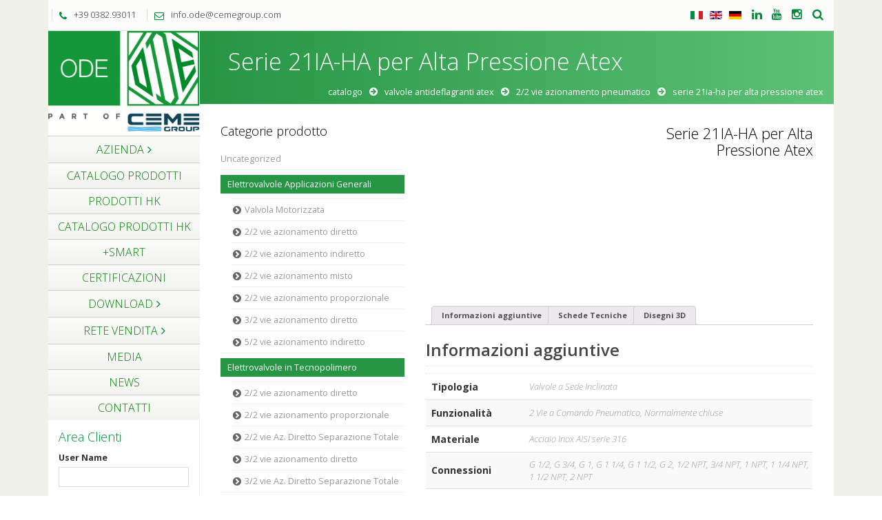

--- FILE ---
content_type: text/html; charset=UTF-8
request_url: https://www.ode.it/prodotto/serie-21ia-ha-per-alta-pressione-atex/
body_size: 18503
content:
<!DOCTYPE html>
<html lang="it-IT">
<head>
	<script id="Cookiebot" src="https://consent.cookiebot.com/uc.js" data-cbid="6a89a1ae-f0f6-4d8b-ab7b-b80a8b3aa812" data-blockingmode="auto" data-culture="IT" type="text/javascript"></script>
	<title>Serie 21IA-HA per Alta Pressione Atex |  ODE solenoid valves &#038; pumps </title>
	<meta charset="UTF-8">
	<meta http-equiv="X-UA-Compatible" content="IE=edge,chrome=1">

		<meta name="viewport" content="width=device-width, initial-scale=1, maximum-scale=1">
		<link href='https://fonts.googleapis.com/css?family=Open+Sans:300italic,400italic,600italic,700italic,400,700,600,300' rel='stylesheet' type='text/css'>
	<!--[if lt IE 9]>
		<script src="https://html5shiv.googlecode.com/svn/trunk/html5.js"></script>
	<![endif]-->
	<link rel="alternate" type="application/atom+xml" title="ODE solenoid valves &#038; pumps Atom Feed" href="https://www.ode.it/feed/atom/" />
	<link rel="pingback" href="https://www.ode.it/xmlrpc.php" />
		<link rel='dns-prefetch' href='//fonts.googleapis.com' />
<link rel='dns-prefetch' href='//s.w.org' />
<link rel="alternate" type="application/rss+xml" title="ODE solenoid valves &amp; pumps &raquo; Feed" href="https://www.ode.it/feed/" />
<link rel="alternate" type="application/rss+xml" title="ODE solenoid valves &amp; pumps &raquo; Feed dei commenti" href="https://www.ode.it/comments/feed/" />
<link rel="alternate" type="application/rss+xml" title="ODE solenoid valves &amp; pumps &raquo; Serie 21IA-HA per Alta Pressione Atex Feed dei commenti" href="https://www.ode.it/prodotto/serie-21ia-ha-per-alta-pressione-atex/feed/" />
		<script type="text/javascript">
			window._wpemojiSettings = {"baseUrl":"https:\/\/s.w.org\/images\/core\/emoji\/11\/72x72\/","ext":".png","svgUrl":"https:\/\/s.w.org\/images\/core\/emoji\/11\/svg\/","svgExt":".svg","source":{"concatemoji":"https:\/\/www.ode.it\/wp-includes\/js\/wp-emoji-release.min.js?ver=3735c862b14e5cee75b05653a7c929b6"}};
			!function(e,a,t){var n,r,o,i=a.createElement("canvas"),p=i.getContext&&i.getContext("2d");function s(e,t){var a=String.fromCharCode;p.clearRect(0,0,i.width,i.height),p.fillText(a.apply(this,e),0,0);e=i.toDataURL();return p.clearRect(0,0,i.width,i.height),p.fillText(a.apply(this,t),0,0),e===i.toDataURL()}function c(e){var t=a.createElement("script");t.src=e,t.defer=t.type="text/javascript",a.getElementsByTagName("head")[0].appendChild(t)}for(o=Array("flag","emoji"),t.supports={everything:!0,everythingExceptFlag:!0},r=0;r<o.length;r++)t.supports[o[r]]=function(e){if(!p||!p.fillText)return!1;switch(p.textBaseline="top",p.font="600 32px Arial",e){case"flag":return s([55356,56826,55356,56819],[55356,56826,8203,55356,56819])?!1:!s([55356,57332,56128,56423,56128,56418,56128,56421,56128,56430,56128,56423,56128,56447],[55356,57332,8203,56128,56423,8203,56128,56418,8203,56128,56421,8203,56128,56430,8203,56128,56423,8203,56128,56447]);case"emoji":return!s([55358,56760,9792,65039],[55358,56760,8203,9792,65039])}return!1}(o[r]),t.supports.everything=t.supports.everything&&t.supports[o[r]],"flag"!==o[r]&&(t.supports.everythingExceptFlag=t.supports.everythingExceptFlag&&t.supports[o[r]]);t.supports.everythingExceptFlag=t.supports.everythingExceptFlag&&!t.supports.flag,t.DOMReady=!1,t.readyCallback=function(){t.DOMReady=!0},t.supports.everything||(n=function(){t.readyCallback()},a.addEventListener?(a.addEventListener("DOMContentLoaded",n,!1),e.addEventListener("load",n,!1)):(e.attachEvent("onload",n),a.attachEvent("onreadystatechange",function(){"complete"===a.readyState&&t.readyCallback()})),(n=t.source||{}).concatemoji?c(n.concatemoji):n.wpemoji&&n.twemoji&&(c(n.twemoji),c(n.wpemoji)))}(window,document,window._wpemojiSettings);
		</script>
		<style type="text/css">
img.wp-smiley,
img.emoji {
	display: inline !important;
	border: none !important;
	box-shadow: none !important;
	height: 1em !important;
	width: 1em !important;
	margin: 0 .07em !important;
	vertical-align: -0.1em !important;
	background: none !important;
	padding: 0 !important;
}
</style>
<link rel='stylesheet' id='contact-form-7-css'  href='https://www.ode.it/wp-content/plugins/contact-form-7/includes/css/styles.css?ver=5.0.2' type='text/css' media='all' />
<link rel='stylesheet' id='rs-plugin-settings-css'  href='https://www.ode.it/wp-content/plugins/revslider/public/assets/css/settings.css?ver=5.4.3.1' type='text/css' media='all' />
<style id='rs-plugin-settings-inline-css' type='text/css'>
.tp-caption a{color:#ff7302;text-shadow:none;-webkit-transition:all 0.2s ease-out;-moz-transition:all 0.2s ease-out;-o-transition:all 0.2s ease-out;-ms-transition:all 0.2s ease-out}.tp-caption a:hover{color:#ffa902}.tp-caption a{color:#ff7302;text-shadow:none;-webkit-transition:all 0.2s ease-out;-moz-transition:all 0.2s ease-out;-o-transition:all 0.2s ease-out;-ms-transition:all 0.2s ease-out}.tp-caption a:hover{color:#ffa902}.tp-caption a{color:#ff7302;text-shadow:none;-webkit-transition:all 0.2s ease-out;-moz-transition:all 0.2s ease-out;-o-transition:all 0.2s ease-out;-ms-transition:all 0.2s ease-out}.tp-caption a:hover{color:#ffa902}.tp-caption a{color:#ff7302;text-shadow:none;-webkit-transition:all 0.2s ease-out;-moz-transition:all 0.2s ease-out;-o-transition:all 0.2s ease-out;-ms-transition:all 0.2s ease-out}.tp-caption a:hover{color:#ffa902}.tp-caption a{color:#ff7302;text-shadow:none;-webkit-transition:all 0.2s ease-out;-moz-transition:all 0.2s ease-out;-o-transition:all 0.2s ease-out;-ms-transition:all 0.2s ease-out}.tp-caption a:hover{color:#ffa902}.tp-caption a{color:#ff7302;text-shadow:none;-webkit-transition:all 0.2s ease-out;-moz-transition:all 0.2s ease-out;-o-transition:all 0.2s ease-out;-ms-transition:all 0.2s ease-out}.tp-caption a:hover{color:#ffa902}.tp-caption a{color:#ff7302;text-shadow:none;-webkit-transition:all 0.2s ease-out;-moz-transition:all 0.2s ease-out;-o-transition:all 0.2s ease-out;-ms-transition:all 0.2s ease-out}.tp-caption a:hover{color:#ffa902}.tp-caption a{color:#ff7302;text-shadow:none;-webkit-transition:all 0.2s ease-out;-moz-transition:all 0.2s ease-out;-o-transition:all 0.2s ease-out;-ms-transition:all 0.2s ease-out}.tp-caption a:hover{color:#ffa902}.tp-caption a{color:#ff7302;text-shadow:none;-webkit-transition:all 0.2s ease-out;-moz-transition:all 0.2s ease-out;-o-transition:all 0.2s ease-out;-ms-transition:all 0.2s ease-out}.tp-caption a:hover{color:#ffa902}.tp-caption a{color:#ff7302;text-shadow:none;-webkit-transition:all 0.2s ease-out;-moz-transition:all 0.2s ease-out;-o-transition:all 0.2s ease-out;-ms-transition:all 0.2s ease-out}.tp-caption a:hover{color:#ffa902}.tp-caption a{color:#ff7302;text-shadow:none;-webkit-transition:all 0.2s ease-out;-moz-transition:all 0.2s ease-out;-o-transition:all 0.2s ease-out;-ms-transition:all 0.2s ease-out}.tp-caption a:hover{color:#ffa902}
</style>
<link rel='stylesheet' id='woocommerce-layout-css'  href='https://www.ode.it/wp-content/plugins/woocommerce/assets/css/woocommerce-layout.css?ver=3.4.8' type='text/css' media='all' />
<link rel='stylesheet' id='woocommerce-smallscreen-css'  href='https://www.ode.it/wp-content/plugins/woocommerce/assets/css/woocommerce-smallscreen.css?ver=3.4.8' type='text/css' media='only screen and (max-width: 768px)' />
<link rel='stylesheet' id='woocommerce-general-css'  href='https://www.ode.it/wp-content/plugins/woocommerce/assets/css/woocommerce.css?ver=3.4.8' type='text/css' media='all' />
<style id='woocommerce-inline-inline-css' type='text/css'>
.woocommerce form .form-row .required { visibility: visible; }
</style>
<link rel='stylesheet' id='znews-style-css'  href='https://www.ode.it/wp-content/plugins/z-news/css/znews.css?ver=1.0' type='text/css' media='all' />
<link rel='stylesheet' id='mediaelement-css'  href='https://www.ode.it/wp-includes/js/mediaelement/mediaelementplayer-legacy.min.css?ver=4.2.6-78496d1' type='text/css' media='all' />
<link rel='stylesheet' id='wp-mediaelement-css'  href='https://www.ode.it/wp-includes/js/mediaelement/wp-mediaelement.min.css?ver=3735c862b14e5cee75b05653a7c929b6' type='text/css' media='all' />
<link rel='stylesheet' id='zm-alr-pro-jquery-ui-custom-css'  href='https://www.ode.it/wp-content/plugins/zm-ajax-login-register-pro/assets/stylesheets/jquery-ui.css?ver=1.2.4' type='text/css' media='all' />
<link rel='stylesheet' id='zm-alr-pro-style-css'  href='https://www.ode.it/wp-content/plugins/zm-ajax-login-register-pro/assets/stylesheets/style.css?ver=1.2.4' type='text/css' media='all' />
<link rel='stylesheet' id='zm-alr-pro-login-style-css'  href='https://www.ode.it/wp-content/plugins/zm-ajax-login-register-pro/assets/stylesheets/login.css?ver=1.2.4' type='text/css' media='all' />
<link rel='stylesheet' id='zm-alr-pro-register-style-css'  href='https://www.ode.it/wp-content/plugins/zm-ajax-login-register-pro/assets/stylesheets/register.css?ver=1.2.4' type='text/css' media='all' />
<link rel='stylesheet' id='zm-alr-pro-widget-style-css'  href='https://www.ode.it/wp-content/plugins/zm-ajax-login-register-pro/pro/widgets/assets/stylesheets/style.css?ver=1.2.4' type='text/css' media='all' />
<link rel='stylesheet' id='zm-alr-pro-user-profile-css'  href='https://www.ode.it/wp-content/plugins/zm-ajax-login-register-pro/pro/profile/assets/stylesheets/profile.css?ver=1.0.0' type='text/css' media='all' />
<link rel='stylesheet' id='zm-alr-pro-style-custom-css'  href='https://www.ode.it/wp-content/plugins/zm-ajax-login-register-pro/pro/assets/stylesheets/style.css?ver=1.2.4' type='text/css' media='all' />
<link rel='stylesheet' id='woocommerce-wootabs-plugin-styles-css'  href='https://www.ode.it/wp-content/plugins/woocommerce-wootabs/public/assets/css/public.css?ver=1.1.4' type='text/css' media='all' />
<link rel='stylesheet' id='js_composer_front-css'  href='https://www.ode.it/wp-content/plugins/js_composer/assets/css/js_composer.min.css?ver=4.11.2.1' type='text/css' media='all' />
<link rel='stylesheet' id='google-font-css'  href='https://fonts.googleapis.com/css?family=PT+Sans+Narrow%3A400%2C700&#038;subset=latin%2Clatin-ext&#038;ver=3735c862b14e5cee75b05653a7c929b6' type='text/css' media='all' />
<link rel='stylesheet' id='bootstrap-css'  href='https://www.ode.it/wp-content/themes/vertikal/css/bootstrap.css?ver=3.0.0' type='text/css' media='all' />
<link rel='stylesheet' id='fullwidth-css'  href='https://www.ode.it/wp-content/themes/vertikal/css/fullwidth.css?ver=1.0.0' type='text/css' media='all' />
<link rel='stylesheet' id='settings-css'  href='https://www.ode.it/wp-content/themes/vertikal/css/settings.css?ver=1.5.3' type='text/css' media='all' />
<link rel='stylesheet' id='magnific-popup-css'  href='https://www.ode.it/wp-content/themes/vertikal/css/magnific-popup.css?ver=1.5.3' type='text/css' media='all' />
<link rel='stylesheet' id='font-awesome-css'  href='https://www.ode.it/wp-content/plugins/js_composer/assets/lib/bower/font-awesome/css/font-awesome.min.css?ver=4.11.2.1' type='text/css' media='all' />
<link rel='stylesheet' id='flexslider-css'  href='https://www.ode.it/wp-content/themes/vertikal/css/flexslider.css?ver=1.5.3' type='text/css' media='all' />
<link rel='stylesheet' id='vertikal_style-css'  href='https://www.ode.it/wp-content/themes/vertikal/css/style.css?ver=1.4.0' type='text/css' media='all' />
<link rel='stylesheet' id='custom_style-css'  href='https://www.ode.it/wp-content/themes/vertikal/style.css?ver=1.4.0' type='text/css' media='all' />
<link rel='stylesheet' id='ot-dynamic-tmq_css-css'  href='https://www.ode.it/wp-content/themes/vertikal/dynamic.css?ver=1.0' type='text/css' media='all' />
<link rel='stylesheet' id='responsive-css'  href='https://www.ode.it/wp-content/themes/vertikal/css/responsive.css?ver=1.0' type='text/css' media='all' />
<script type='text/javascript' src='https://www.ode.it/wp-includes/js/jquery/jquery.js?ver=1.12.4'></script>
<script type='text/javascript' src='https://www.ode.it/wp-includes/js/jquery/jquery-migrate.min.js?ver=1.4.1'></script>
<script type='text/javascript' src='https://www.ode.it/wp-content/plugins/revslider/public/assets/js/jquery.themepunch.tools.min.js?ver=5.4.3.1'></script>
<script type='text/javascript' src='https://www.ode.it/wp-content/plugins/revslider/public/assets/js/jquery.themepunch.revolution.min.js?ver=5.4.3.1'></script>
<script type='text/javascript'>
/* <![CDATA[ */
var wc_add_to_cart_params = {"ajax_url":"\/wp-admin\/admin-ajax.php","wc_ajax_url":"\/?wc-ajax=%%endpoint%%","i18n_view_cart":"Visualizza carrello","cart_url":"https:\/\/www.ode.it","is_cart":"","cart_redirect_after_add":"no"};
/* ]]> */
</script>
<script type='text/javascript' src='https://www.ode.it/wp-content/plugins/woocommerce/assets/js/frontend/add-to-cart.min.js?ver=3.4.8'></script>
<script type='text/javascript'>
var mejsL10n = {"language":"it","strings":{"mejs.install-flash":"Stai usando un browser che non ha Flash player abilitato o installato. Attiva il tuo plugin Flash player o scarica l'ultima versione da https:\/\/get.adobe.com\/flashplayer\/","mejs.fullscreen-off":"Disattiva lo schermo intero","mejs.fullscreen-on":"Vai a tutto schermo","mejs.download-video":"Scarica il video","mejs.fullscreen":"Schermo intero","mejs.time-jump-forward":["Vai avanti di 1 secondo","Salta in avanti di %1 secondi"],"mejs.loop":"Attiva\/disattiva la riproduzione automatica","mejs.play":"Play","mejs.pause":"Pausa","mejs.close":"Chiudi","mejs.time-slider":"Time Slider","mejs.time-help-text":"Usa i tasti freccia sinistra\/destra per avanzare di un secondo, su\/gi\u00f9 per avanzare di 10 secondi.","mejs.time-skip-back":["Torna indietro di 1 secondo","Vai indietro di %1 secondi"],"mejs.captions-subtitles":"Didascalie\/Sottotitoli","mejs.captions-chapters":"Capitoli","mejs.none":"Nessuna","mejs.mute-toggle":"Cambia il muto","mejs.volume-help-text":"Usa i tasti freccia su\/gi\u00f9 per aumentare o diminuire il volume.","mejs.unmute":"Togli il muto","mejs.mute":"Muto","mejs.volume-slider":"Cursore del volume","mejs.video-player":"Video Player","mejs.audio-player":"Audio Player","mejs.ad-skip":"Salta pubblicit\u00e0","mejs.ad-skip-info":["Salta in 1 secondo","Salta in %1 secondi"],"mejs.source-chooser":"Scelta sorgente","mejs.stop":"Stop","mejs.speed-rate":"Velocit\u00e0 di riproduzione","mejs.live-broadcast":"Diretta streaming","mejs.afrikaans":"Afrikaans","mejs.albanian":"Albanese","mejs.arabic":"Arabo","mejs.belarusian":"Bielorusso","mejs.bulgarian":"Bulgaro","mejs.catalan":"Catalano","mejs.chinese":"Cinese","mejs.chinese-simplified":"Cinese (semplificato)","mejs.chinese-traditional":"Cinese (tradizionale)","mejs.croatian":"Croato","mejs.czech":"Ceco","mejs.danish":"Danese","mejs.dutch":"Olandese","mejs.english":"Inglese","mejs.estonian":"Estone","mejs.filipino":"Filippino","mejs.finnish":"Finlandese","mejs.french":"Francese","mejs.galician":"Galician","mejs.german":"Tedesco","mejs.greek":"Greco","mejs.haitian-creole":"Haitian Creole","mejs.hebrew":"Ebraico","mejs.hindi":"Hindi","mejs.hungarian":"Ungherese","mejs.icelandic":"Icelandic","mejs.indonesian":"Indonesiano","mejs.irish":"Irish","mejs.italian":"Italiano","mejs.japanese":"Giapponese","mejs.korean":"Coreano","mejs.latvian":"Lettone","mejs.lithuanian":"Lituano","mejs.macedonian":"Macedone","mejs.malay":"Malese","mejs.maltese":"Maltese","mejs.norwegian":"Norvegese","mejs.persian":"Persiano","mejs.polish":"Polacco","mejs.portuguese":"Portoghese","mejs.romanian":"Romeno","mejs.russian":"Russo","mejs.serbian":"Serbo","mejs.slovak":"Slovak","mejs.slovenian":"Sloveno","mejs.spanish":"Spagnolo","mejs.swahili":"Swahili","mejs.swedish":"Svedese","mejs.tagalog":"Tagalog","mejs.thai":"Thailandese","mejs.turkish":"Turco","mejs.ukrainian":"Ucraino","mejs.vietnamese":"Vietnamita","mejs.welsh":"Gallese","mejs.yiddish":"Yiddish"}};
</script>
<script type='text/javascript' src='https://www.ode.it/wp-includes/js/mediaelement/mediaelement-and-player.min.js?ver=4.2.6-78496d1'></script>
<script type='text/javascript' src='https://www.ode.it/wp-includes/js/mediaelement/mediaelement-migrate.min.js?ver=3735c862b14e5cee75b05653a7c929b6'></script>
<script type='text/javascript'>
/* <![CDATA[ */
var _wpmejsSettings = {"pluginPath":"\/wp-includes\/js\/mediaelement\/","classPrefix":"mejs-","stretching":"responsive"};
/* ]]> */
</script>
<script type='text/javascript' src='https://www.ode.it/wp-includes/js/jquery/ui/core.min.js?ver=1.11.4'></script>
<script type='text/javascript' src='https://www.ode.it/wp-includes/js/jquery/ui/widget.min.js?ver=1.11.4'></script>
<script type='text/javascript' src='https://www.ode.it/wp-includes/js/jquery/ui/mouse.min.js?ver=1.11.4'></script>
<script type='text/javascript' src='https://www.ode.it/wp-includes/js/jquery/ui/resizable.min.js?ver=1.11.4'></script>
<script type='text/javascript' src='https://www.ode.it/wp-includes/js/jquery/ui/draggable.min.js?ver=1.11.4'></script>
<script type='text/javascript' src='https://www.ode.it/wp-includes/js/jquery/ui/button.min.js?ver=1.11.4'></script>
<script type='text/javascript' src='https://www.ode.it/wp-includes/js/jquery/ui/position.min.js?ver=1.11.4'></script>
<script type='text/javascript' src='https://www.ode.it/wp-includes/js/jquery/ui/dialog.min.js?ver=1.11.4'></script>
<script type='text/javascript'>
/* <![CDATA[ */
var _ajax_login_settings = {"ajaxurl":"https:\/\/www.ode.it\/wp-admin\/admin-ajax.php","login_handle":"","register_handle":"","redirect":{"registration":{"url":"https:\/\/www.ode.it\/prodotto\/serie-21ia-ha-per-alta-pressione-atex\/"},"login":{"url":"https:\/\/www.ode.it\/prodotto\/serie-21ia-ha-per-alta-pressione-atex\/"}},"dialog_width":"265","dialog_min_height":"auto","match_error":"Please enter matching passwords.","is_user_logged_in":"0","wp_logout_url":"https:\/\/www.ode.it\/wp-login.php?action=logout&redirect_to=https%3A%2F%2Fwww.ode.it&_wpnonce=221e9e2d43","logout_text":"Logout","close_text":"Close","show_password":"0"};
/* ]]> */
</script>
<script type='text/javascript' src='https://www.ode.it/wp-content/plugins/zm-ajax-login-register-pro/assets/javascripts/scripts.js?ver=1.2.4'></script>
<script type='text/javascript' src='https://www.ode.it/wp-content/plugins/zm-ajax-login-register-pro/assets/javascripts/login.js?ver=1.2.4'></script>
<script type='text/javascript' src='https://www.ode.it/wp-content/plugins/zm-ajax-login-register-pro/assets/javascripts/register.js?ver=1.2.4'></script>
<script type='text/javascript' src='https://www.ode.it/wp-content/plugins/zm-ajax-login-register-pro/pro/assets/javascripts/force.js?ver=1.2.4'></script>
<script type='text/javascript' src='https://www.ode.it/wp-content/plugins/zm-ajax-login-register-pro/pro/widgets/assets/javascripts/script.js?ver=1.2.4'></script>
<script type='text/javascript' src='https://www.ode.it/wp-content/plugins/zm-ajax-login-register-pro/pro/profile/assets/javascripts/profile.js?ver=1.0'></script>
<script type='text/javascript' src='https://www.ode.it/wp-content/plugins/js_composer/assets/js/vendors/woocommerce-add-to-cart.js?ver=4.11.2.1'></script>
<script type='text/javascript' src='https://www.ode.it/wp-content/plugins/woocommerce-wootabs/public/assets/js/public.js?ver=1.1.4'></script>
<script type='text/javascript' src='https://www.ode.it/wp-content/themes/vertikal/js/script.js?ver=1.0.1'></script>
<script type='text/javascript' src='https://www.ode.it/wp-content/themes/vertikal/js/respond.min.js?ver=1.0'></script>
<script type='text/javascript' src='https://www.ode.it/wp-content/themes/vertikal/js/hoverIntent.js?ver=1.0'></script>
<script type='text/javascript' src='https://www.ode.it/wp-content/themes/vertikal/js/superfish.js?ver=1.0'></script>
<link rel='https://api.w.org/' href='https://www.ode.it/wp-json/' />
<link rel="EditURI" type="application/rsd+xml" title="RSD" href="https://www.ode.it/xmlrpc.php?rsd" />
<link rel="wlwmanifest" type="application/wlwmanifest+xml" href="https://www.ode.it/wp-includes/wlwmanifest.xml" /> 

<link rel="canonical" href="https://www.ode.it/prodotto/serie-21ia-ha-per-alta-pressione-atex/" />
<link rel='shortlink' href='https://www.ode.it/?p=21651' />
<link rel="alternate" type="application/json+oembed" href="https://www.ode.it/wp-json/oembed/1.0/embed?url=https%3A%2F%2Fwww.ode.it%2Fprodotto%2Fserie-21ia-ha-per-alta-pressione-atex%2F" />
<link rel="alternate" type="text/xml+oembed" href="https://www.ode.it/wp-json/oembed/1.0/embed?url=https%3A%2F%2Fwww.ode.it%2Fprodotto%2Fserie-21ia-ha-per-alta-pressione-atex%2F&#038;format=xml" />
<script type="text/javascript">
(function(url){
	if(/(?:Chrome\/26\.0\.1410\.63 Safari\/537\.31|WordfenceTestMonBot)/.test(navigator.userAgent)){ return; }
	var addEvent = function(evt, handler) {
		if (window.addEventListener) {
			document.addEventListener(evt, handler, false);
		} else if (window.attachEvent) {
			document.attachEvent('on' + evt, handler);
		}
	};
	var removeEvent = function(evt, handler) {
		if (window.removeEventListener) {
			document.removeEventListener(evt, handler, false);
		} else if (window.detachEvent) {
			document.detachEvent('on' + evt, handler);
		}
	};
	var evts = 'contextmenu dblclick drag dragend dragenter dragleave dragover dragstart drop keydown keypress keyup mousedown mousemove mouseout mouseover mouseup mousewheel scroll'.split(' ');
	var logHuman = function() {
		if (window.wfLogHumanRan) { return; }
		window.wfLogHumanRan = true;
		var wfscr = document.createElement('script');
		wfscr.type = 'text/javascript';
		wfscr.async = true;
		wfscr.src = url + '&r=' + Math.random();
		(document.getElementsByTagName('head')[0]||document.getElementsByTagName('body')[0]).appendChild(wfscr);
		for (var i = 0; i < evts.length; i++) {
			removeEvent(evts[i], logHuman);
		}
	};
	for (var i = 0; i < evts.length; i++) {
		addEvent(evts[i], logHuman);
	}
})('//www.ode.it/?wordfence_lh=1&hid=2342BB957F6C0F4F80F646A3E31F8B5F');
</script>
	<noscript><style>.woocommerce-product-gallery{ opacity: 1 !important; }</style></noscript>
	<meta name="generator" content="Powered by Visual Composer - drag and drop page builder for WordPress."/>
<!--[if lte IE 9]><link rel="stylesheet" type="text/css" href="https://www.ode.it/wp-content/plugins/js_composer/assets/css/vc_lte_ie9.min.css" media="screen"><![endif]--><!--[if IE  8]><link rel="stylesheet" type="text/css" href="https://www.ode.it/wp-content/plugins/js_composer/assets/css/vc-ie8.min.css" media="screen"><![endif]--><meta name="generator" content="Powered by Slider Revolution 5.4.3.1 - responsive, Mobile-Friendly Slider Plugin for WordPress with comfortable drag and drop interface." />
<script type="text/javascript">function setREVStartSize(e){
				try{ var i=jQuery(window).width(),t=9999,r=0,n=0,l=0,f=0,s=0,h=0;					
					if(e.responsiveLevels&&(jQuery.each(e.responsiveLevels,function(e,f){f>i&&(t=r=f,l=e),i>f&&f>r&&(r=f,n=e)}),t>r&&(l=n)),f=e.gridheight[l]||e.gridheight[0]||e.gridheight,s=e.gridwidth[l]||e.gridwidth[0]||e.gridwidth,h=i/s,h=h>1?1:h,f=Math.round(h*f),"fullscreen"==e.sliderLayout){var u=(e.c.width(),jQuery(window).height());if(void 0!=e.fullScreenOffsetContainer){var c=e.fullScreenOffsetContainer.split(",");if (c) jQuery.each(c,function(e,i){u=jQuery(i).length>0?u-jQuery(i).outerHeight(!0):u}),e.fullScreenOffset.split("%").length>1&&void 0!=e.fullScreenOffset&&e.fullScreenOffset.length>0?u-=jQuery(window).height()*parseInt(e.fullScreenOffset,0)/100:void 0!=e.fullScreenOffset&&e.fullScreenOffset.length>0&&(u-=parseInt(e.fullScreenOffset,0))}f=u}else void 0!=e.minHeight&&f<e.minHeight&&(f=e.minHeight);e.c.closest(".rev_slider_wrapper").css({height:f})					
				}catch(d){console.log("Failure at Presize of Slider:"+d)}
			};</script>
<noscript><style type="text/css"> .wpb_animate_when_almost_visible { opacity: 1; }</style></noscript>  <!-- NYX TARGET BLANK -->
  <script>
      jQuery(document).ready( function($) {
        setTimeout( function() {
          $('.product-datasheet-link').attr('target', '_blank');
          $('.panel a').attr('target', '_blank');
        }, 500);
      } );
</script>

</head>
<body data-rsssl=1 class="product-template-default single single-product postid-21651 woocommerce woocommerce-page woocommerce-no-js w978px  wpb-js-composer js-comp-ver-4.11.2.1 vc_responsive">

	<!-- Background -->
	<div id="background-container">
		
	</div>

	<!-- End Background -->

	<!-- Container -->
	<div id="container" class="container">

		<!-- top-line
		    ================================================== -->
		<div class="top-line">
			<div class="top-line-container">
				<p>
					<span><i class="fa fa-phone"></i>+39 0382.93011</span>
					<span><a href="mailto:info.ode@cemegroup.com" class="header-contact-link"><i class="fa fa-envelope-o"></i>info.ode@cemegroup.com</a></span>
				</p>

				<ul class="social-icons search-icons">
					<li class="search-header-form">
						<form class="topbar_searchbox" method="get" action="https://www.ode.it">
							<input type="search" name="s" placeholder="Cerca e premi invio">
						</form>
					</li>
					<li><a class="search_topbar" title="Cerca nel sito" href="#" ><i class="fa fa-search"></i></a></li>
				</ul>
				<ul class="social-icons">
					<li><a class="linkedin" title="Linkedin" href="https://it.linkedin.com/company/odesolenoidvalves" target="_blank"><i class="fa fa-linkedin"></i></a></li>
<li><a class="youtube" title="YouTube" href="https://www.youtube.com/channel/UC79HwkhuWjkzNay5CJo5p8w" target="_blank"><i class="fa fa-youtube"></i></a></li>
<li><a class="custom" title="Instagram" href="https://www.instagram.com/ode_solenoidvalves/" target="_blank"><i class="fa fa-instagram"></i></a></li>
				</ul>
        <!-- MENU LANGUAGE NYX -->
				<div class="menu-language"><div class="menu-language-container"><ul id="menu-language" class="menu"><li id="menu-item-16340" class="menu-item menu-item-type-custom menu-item-object-custom menu-item-16340"><a title="Italiano" href="#">Italiano</a></li>
<li id="menu-item-16346" class="menu-item menu-item-type-custom menu-item-object-custom menu-item-16346"><a title="English" href="https://www.ode.it/en/">Inglese</a></li>
<li id="menu-item-23800" class="menu-item menu-item-type-custom menu-item-object-custom menu-item-23800"><a title="Deutsch" href="https://www.ode.it/de/">Tedesco</a></li>
</ul></div></div>        <!-- FINE MENU LANGUAGE NYX -->
			</div>
		</div>
		<!-- End Top line -->

		<!-- Header
		    ================================================== -->
		<header class="clearfix">
			<div class="header-logo">
				<a class="logo" title="ODE solenoid valves &#038; pumps" href="https://www.ode.it"><img alt="ODE solenoid valves &#038; pumps" src="https://www.ode.it/wp-content/uploads/2021/04/logo-ode-ceme.png"></a>
			</div>
			<a class="elemadded responsive-link" href="#">Menu</a>
			<div class="navbar-vertical">
				<ul id="header-menu" class="main-menu"><li id="menu-item-10097" class="menu-item menu-item-type-custom menu-item-object-custom menu-item-has-children drop menu-item-10097"><a href="#"><span>Azienda</span></a>
<ul class="drop-down">
	<li id="menu-item-12878" class="menu-item menu-item-type-post_type menu-item-object-page menu-item-12878"><a href="https://www.ode.it/azienda/profilo/"><span>Profilo</span></a></li>
	<li id="menu-item-12881" class="menu-item menu-item-type-post_type menu-item-object-page menu-item-12881"><a href="https://www.ode.it/azienda/missione/"><span>Missione</span></a></li>
	<li id="menu-item-12877" class="menu-item menu-item-type-post_type menu-item-object-page menu-item-12877"><a href="https://www.ode.it/azienda/video/"><span>Video</span></a></li>
	<li id="menu-item-21924" class="menu-item menu-item-type-post_type menu-item-object-page menu-item-21924"><a href="https://www.ode.it/qualita/"><span>Qualità &#038; HSE</span></a></li>
</ul>
</li>
<li id="menu-item-10986" class="menu-item menu-item-type-post_type menu-item-object-page menu-item-10986"><a href="https://www.ode.it/catalogo/"><span>Catalogo Prodotti</span></a></li>
<li id="menu-item-23889" class="menu-item menu-item-type-post_type menu-item-object-page menu-item-23889"><a href="https://www.ode.it/prodotti-hk/"><span>Prodotti HK</span></a></li>
<li id="menu-item-23496" class="menu-item menu-item-type-post_type menu-item-object-page menu-item-23496"><a href="https://www.ode.it/catalogo-hk/"><span>Catalogo Prodotti HK</span></a></li>
<li id="menu-item-23021" class="menu-item menu-item-type-custom menu-item-object-custom menu-item-23021"><a href="http://www.plusmart.it"><span>+SMART</span></a></li>
<li id="menu-item-21832" class="menu-item menu-item-type-post_type menu-item-object-page menu-item-21832"><a href="https://www.ode.it/azienda/qualita/"><span>Certificazioni</span></a></li>
<li id="menu-item-23476" class="menu-item menu-item-type-custom menu-item-object-custom menu-item-has-children drop menu-item-23476"><a href="#"><span>Download</span></a>
<ul class="drop-down">
	<li id="menu-item-23473" class="menu-item menu-item-type-post_type menu-item-object-page menu-item-23473"><a href="https://www.ode.it/download/cataloghi/"><span>Cataloghi</span></a></li>
	<li id="menu-item-22820" class="menu-item menu-item-type-post_type menu-item-object-page menu-item-22820"><a href="https://www.ode.it/download/fogli-istruzioni/"><span>Fogli istruzioni</span></a></li>
	<li id="menu-item-23474" class="menu-item menu-item-type-post_type menu-item-object-page menu-item-23474"><a href="https://www.ode.it/download/informazioni-generali/"><span>Informazioni Generali</span></a></li>
</ul>
</li>
<li id="menu-item-21925" class="menu-item menu-item-type-custom menu-item-object-custom menu-item-has-children drop menu-item-21925"><a href="#"><span>Rete Vendita</span></a>
<ul class="drop-down">
	<li id="menu-item-12882" class="menu-item menu-item-type-post_type menu-item-object-page menu-item-12882"><a href="https://www.ode.it/rete-vendita/italia/"><span>Italia</span></a></li>
	<li id="menu-item-12884" class="menu-item menu-item-type-post_type menu-item-object-page menu-item-12884"><a href="https://www.ode.it/rete-vendita/europa/"><span>Europa</span></a></li>
	<li id="menu-item-12883" class="menu-item menu-item-type-post_type menu-item-object-page menu-item-12883"><a href="https://www.ode.it/rete-vendita/extra-europa/"><span>Extra Europa</span></a></li>
</ul>
</li>
<li id="menu-item-12874" class="menu-item menu-item-type-post_type menu-item-object-page menu-item-12874"><a href="https://www.ode.it/media/"><span>Media</span></a></li>
<li id="menu-item-12880" class="menu-item menu-item-type-post_type menu-item-object-page menu-item-12880"><a href="https://www.ode.it/news/"><span>News</span></a></li>
<li id="menu-item-12873" class="menu-item menu-item-type-post_type menu-item-object-page menu-item-12873"><a href="https://www.ode.it/contatti/"><span>Contatti</span></a></li>
</ul>			</div>
						<div class="row">
				<div class="col-md-12 col-xs-12">
					<div class="undernav-sidebar sidebar-widgets"><div class="widget widget-side widget_alr_pro_widget_test">        <div class="zm-alr-pro-widget">
                            <h4>Area Clienti</h4>            
                            <div class="zm-alr-pro-login-widget">
                            <!-- Login Form -->
        <div class="zm-alr-pro-form-container zm-alr-pro-form-login-container  ajax-login-register-login-container" id="ajax-login-register-login-container-1">
            
                <form action="javascript://" class="ajax-login-default-form-container login_form">
                    <div class="zm-alr-pro-col-1">
                                                <div class="zm-alr-pro-form-callout-container">
                                                                                                            </div>
                    </div> <!-- Column 1 -->

                    <div class="zm-alr-pro-form-wrapper form-wrapper">

                        
                        <input type="hidden" id="facebook_security" name="facebook_security" value="328e5bef74" /><input type="hidden" name="_wp_http_referer" value="/prodotto/serie-21ia-ha-per-alta-pressione-atex/" /><input type="hidden" id="security" name="security" value="7a3424b193" /><input type="hidden" name="_wp_http_referer" value="/prodotto/serie-21ia-ha-per-alta-pressione-atex/" />                        <div class="ajax-login-register-status-container">
                            <div class="ajax-login-register-msg-target"></div>
                        </div>
                        <div class="noon"><label>User Name</label><input type="text" autocorrect="off" autocapitalize="none"name="user_login" size="30" required /></div>
                        <div class="noon"><label>Password</label><input type="password" autocorrect="off" autocapitalize="none" name="password" size="30" required class="user_password" /></div>
                                                                            <input type="checkbox" name="rememberme" />
                            <span class="meta">Ricordami</span>
                        
                        
                        <div class="noon"><span class="meta"><a href="https://www.ode.it/wp-login.php?action=lostpassword" title="Forgot Password">Forgot Password</a></span></div>

                        
                        <div class="button-container">
                            <input class="login_button green" type="submit" value="Login" accesskey="p" name="submit" />
                        </div>
                    </div>

                </form>
                    </div>
        <!-- End Login Form -->
                        </div>
                    </div>
        </div><div class="widget widget-side woocommerce widget_product_search"><h4>Ricerca Prodotti</h4>
<form role="search" method="get" class="woocommerce-product-search" action="https://www.ode.it/">
  <script type="text/javascript">
    if (undefined === nyx_product_attributes_map) {
      var nyx_product_attributes_map = [["10","194","195","196","197","199","204","207","210","212","214","215","216","219","220","221","222","582","881","886","1359","1361","1362","1363","1364","1365","1366","1370","1374","1384","1385","1386","1388","1401","1403","2999"],["10","194","212","214","221","582","886","1107","1363","1364","1370","1414"],["10","194","195","197","199","207","211","212","214","215","220","222","582","881","886","1362","1374","1375","1376","1378","2999"],["10","194","195","196","197","198","210","213","397","582","886","1374","1375","1376","1377","1414"],["10","194","195","196","197","198","205","208","212","213","216","220","221","222","397","582","881","886","1363","1364","1365","1366","1370","1371","1374","2999"],["10","195","199","207","214","582","881","1370","1374","1375","1380","1382","1414"],["10","194","195","196","197","199","207","210","212","214","220","221","582","886","1360","1370","1371","1374","1379","1380","1384","1401","1414"],["194","195","197","206","213","214","216","219","398","582","1361","1362","1363","1364","1366","1370","1392","1414","1453"],["11","194","195","196","197","208","209","210","214","216","219","220","582","1365","1384","1385","1386","1390","1393","1394","1395","1396","1402","1403","1404","1405","1406","1407","1411","1417","1420","1443","1585","2064","2065","2327","2328"],["11","197","198","219","397","582","1370","1377","1384","1385","1386","1389","1393","1394","1395","1396","1402","1403","1404","1405","1406","1407","1417","1420","1423","1425","1436","1437","1585","2064","2065"],["11","194","195","196","197","210","214","216","219","220","582","1385","1386","1393","1394","1413","1414","1415","1424","1432","1433","1434","1435"],["195","199","207","214","444","582","1366","1370","1414","1431"],["194","195","196","197","199","207","208","209","214","216","219","220","444","582","1385","1386","1393","1394","1395","1396","1397","1402","1403","1404","1405","1406","1407","1408","1410","1411","1423","1424","1425","1426","1427","1428","1429","1430","1618","1619","1620","1621","1622","1623","2064","2065","2999"],["194","196","204","214","444","582","1414","1420","1422"],["194","195","196","197","210","214","216","219","220","444","582","1384","1385","1386","1389","1393","1402","1403","1404","1410","1413","1414","1417","1418","1419"],["194","195","196","197","199","207","210","214","220","444","582","1385","1386","1413","1414","1415","1416"],["194","195","196","198","205","208","210","213","220","221","397","444","582","1386","1391","1393","1394","1403","1405","1410","1411","1412","1413","1414"],["210","214","221","444","582","1107","1386","1389","1390","1391","1392","1393","1394","1403","1404","1405","1414"],["194","195","197","204","212","214","215","216","219","220","221","222","521","582","881","886","1359","1361","1362","1363","2999"],["194","195","197","212","214","215","216","219","220","221","222","521","582","881","886","1359","1361","1362","1363","1364","1370","1374","1382","1384","1455","2999"],["194","195","197","199","204","207","210","212","213","214","215","216","220","221","222","521","582","886","1107","1374","1375","1376","1454","2999"],["194","196","198","205","208","210","213","220","222","397","521","582","1361","1364","1369","1370","1374","1377"],["195","197","198","580","581","582","1365","1370","1384","1392","1414"],["10","194","195","197","203","205","212","213","218","222","886","1375","1379","1459","1460","1462","1500","1603","2999"],["10","194","195","197","200","203","207","212","213","218","221","222","1362","1382","1431","1457","1459","1460","1462","1463","2999"],["10","194","195","198","203","204","207","212","213","218","221","222","886","1359","1361","1362","1363","1364","1368","1377","2999"],["198","201","212","213","637","646","650","651","652","653","654","655","881","886","1414"],["198","201","212","213","220","221","646","647","648","655","886","1377","1414"],["10","194","195","197","198","199","207","214","220","881","886","1361","1362","1363","1364","1365","1366","1370","1374","1501","1502"],["10","194","195","197","198","213","220","397","886","1363","1364","1366","1370","1371","1374","1377","1384","1501","1502"],["194","195","198","214","220","444","881","886","1377","1385","1386","1393","1394","1395","1396","1397","1402","1403","1404","1405","1406","1407","1408","1423","1424","1425","1426","1427","1428","1429","1501","1502"],["194","198","220","221","397","444","886","1377","1386","1391","1393","1394","1410","1412","1501","1502"],["11","194","195","197","198","199","214","220","886","1377","1385","1386","1393","1394","1402","1403","1404","1405","1411","1417","1420","1501","1502"],["11","194","195","197","198","199","220","397","886","1377","1385","1386","1389","1393","1394","1395","1396","1402","1403","1404","1405","1406","1407","1420","1423","1425","1436","1437","1501","1502"],["194","195","197","198","199","207","214","220","521","886","1359","1361","1362","1363","1364","1370","1374","1377","1380","1384","1401","1501","1502","1503","1504"],["194","195","197","198","220","397","521","886","1362","1364","1370","1374","1377","1384","1401","1501","1502"],["195","197","581","1365","1370","1377","1384","1501","1502","1505"],["10","195","197","198","205","206","207","213","214","219","794","886","1374","1375","1376","1377","1414"],["10","195","197","198","205","206","207","213","214","219","794","881","886","1361","1362","1363","1364","1365","1366","1370","1374","1377","1385","1386","1414"],["10","195","197","198","205","206","207","213","219","397","794","1363","1364","1366","1370","1371","1374","1377","1414"],["195","197","198","205","206","207","213","214","219","444","794","886","1377","1393","1394","1395","1396","1397","1414","1425","1426","1427","1428","1429"],["11","195","197","198","205","206","207","213","214","219","794","881","886","1365","1377","1385","1386","1390","1393","1394","1411","1414","1417","1420","1443"],["11","195","197","198","205","206","207","213","219","397","794","886","1377","1385","1386","1389","1393","1394","1395","1396","1414","1420","1423","1425","1436","1437"],["10","194","195","196","197","199","202","207","214","219","848","881","886","1361","1364","1370","1375","1384","1414","1455"],["194","195","196","199","202","207","214","444","848","881","886","1385","1386","1390","1393","1403","1414","1423","1515","1516"],["194","197","205","208","210","216","220","221","397","879","880","1386","1393","1394","1395","1396","1397","1403","1404","1405","1406","1407","1408","1426","1430","1437","1585","2064","2065","2419","2420","2421"],["194","197","205","208","210","216","221","397","879","880","1386","1393","1394","1395","1396","1397","1426","1430","1437","1585","2064","2419","2420","2421"],["194","197","205","208","216","221","397","879","880","1386","1393","1394","1395","1396","1397","1426","1430","1437","1585","2064","2065","2419","2420","2421"],["194","197","205","208","221","397","879","880","1386","1393","1394","1395","1396","1397","1426","1430","1437","1585","2064","2419","2420","2421"],["194","197","221","397","880","947","1386","1393","1394","1395","1396","1397","1426","1430","1437","1585","2064","2419","2420","2421"],["194","197","221","397","880","948","1369","1386","1393","1394","1412","1424","1430","2064"],["194","197","221","397","879","880","1369","1386","1393","1394","1403","1404","1405","1426","1430","2064","2419"],["194","197","221","397","880","948","1369","1386","1393","1394","1403","1404","1405","1412","1424","1516","2064"],["194","197","198","210","221","397","879","880","1377","1386","1393","1394","1395","1396","1397","1403","1404","1405","1406","1407","1408","1426","1430","1437","1502","1585","2064","2065","2419","2420","2421"],["194","197","221","397","879","880","1386","1393","1394","1395","1396","1397","1403","1404","1405","1406","1407","1408","1426","1430","1437","1502","1585","2064","2419","2420","2421"],["1011","1414","1592"],["1011"],["10","214","580","1029"],["10","214","580","1029","2064"],["10","580","1029"],["1051"],["212","1105","1106","1107","1374"],["1115"],["194","195","198","203","207","212","213","218","221","222","521","848","886","1359","1361","1362","1363","1364","1377","2999"],["194","195","198","221","222","397","1011"],["10","194","195","197","203","205","212","213","218","219","222","1368","1370","1374","1378","1456","1457","1458","1639","1640","1641","2064","2065","2337","2999"],["194","195","197","203","205","212","213","218","219","222","521","886","1370","1374","1378","1456","1457","1458","2999"],["1239"],["2901"],["10","200","201","203","205","210","213","222","881","886","1374","1519","1520","1521","1527"],["201","203","205","210","213","222","521","1374","1520","1521","1522","1526","1527"],["197","203","205","212","213","218","222","521","886","1375","1379","1409","1459","1460","1500","1528","2999"],["10","197","207","212","213","222","397","582","848","886","1361","1362","1363","1364","1377","1414"],["197","207","212","213","222","397","521","582","848","886","1360","1362","1377","1414","1457","1504"],["10","201","203","222","886","1364","1560","1561","1562","2999"],["10","201","203","222","886","1399","1400","1457","1527","2999"],["212","1105","1106","1107","1373","1374","1521","1582","1584","1585"],["194","195","197","203","205","212","213","218","219","222","398","886","1374","1378","1458","2999"],["196","198","205","212","213","220","222","397","521","582","886","1374","1375","1377","1585"],["198","206","207","213","397","521","886","1362","1364","1370","1374","1377","1384","1501","1502","1526"],["1606"],["194","198","220","221","397","444","881","886","1377","1386","1391","1393","1394","1403","1404","1405","1410","1412","1501","1502"],["10","194","195","197","203","205","212","213","218","219","222","886","1378","1422","1456","1457","1458","1639","1640","1641","2999"],["10","194","195","197","203","205","212","213","218","219","222","886","1375","1379","1639","1640","2999"],["197","203","205","212","213","218","222","521","886","1379","1528","1639","1640","2999"],["194","214","221","444","582","881","886","1386","1389","1390","1391","1393","1394","1403","1404","1405","1414"],["194","195","197","198","199","205","206","207","208","210","219","220","221","397","879","880","1377","1385","1386","1393","1394","1395","1396","1397","1402","1403","1404","1405","1406","1407","1408","1585","1618","1619","1622","1623","1669","1670","1671","1672","1673","1674","1675","1676","1677","1678","2064","2065"],["194","195","197","198","199","205","206","207","208","210","219","220","221","397","879","880","881","886","1377","1585","1669","1671","1672","1674","1676","1677","1967","1968","1969","1971","1972","1973","1974","1975","1976","1977","1978"],["194","195","197","198","199","205","206","207","208","210","219","220","221","397","879","880","1377","1585","1669","1671","1672","1967","1968","1969","1971","1972","1973","2064","2065"],["194","195","197","198","199","205","206","207","208","210","219","220","221","397","879","880","1377","1585","1669","1671","1672","1674","1676","1677","1967","1968","1969","1971","1972","1973","1974","1975","1976","1977","1978","2064","2065"],["194","195","197","198","199","205","206","207","208","210","216","219","220","221","397","879","880","1377","1585","1669","1671","1672","1674","1676","1677","1967","1968","1969","1971","1972","1973","1974","1975","1976","1977","1978","2064","2065","2302","2303"],["1011","1502","1592"],["10","194","200","205","212","214","222","1359","1361","1362","1363","1364","1365","1366","1370","1374","2064","2065","2337","2999"],["195","197","198","579","582","646","1365","1370","1414","2367"],["212","213","218","222","521","1378","1456","1457","1458","1639","1640","1641","2064","2337","2999"],["205","212","218","220","222","1385","1402","2377","2999"],["212","1105","1106","1107","1373","1374","1521","1582","1585"],["10","194","195","197","203","205","213","218","219","1374","1378","1414","1456","1457","1458","2065"],["194","195","198","203","207","213","218","221","521","848","1359","1361","1362","1363","1364","1377","2064","2999"],["194","212","1011","1106","1107","1374","1414","1582"],["10","200","201","203","205","210","213","222","1374","1519","1527","2064","2065","2999"],["194","195","197","198","208","210","216","220","397","1385","1386","1393","1394","1395","1396","1397","1402","1403","1404","1405","1406","1407","1408","1585","1669","2064","2065","2470","2471","2473","2474","2475","2476","2477","2478","2479"],["194","195","197","198","208","210","216","220","397","1370","1384","1385","1386","1393","1394","1395","1396","1397","1402","1403","1404","1405","1406","1407","1408","1417","1585","1669","2064","2065","2470","2471","2478","2480","2481","2482","2483","2484"],["194","195","197","198","208","210","216","220","1585","1669","2064","2065","2470","2471","2621","2622","2623","2624","2625","2626","2627"],["1115","1520","1521","1585"],["220","397","580","1502","2676","2677","2678","2679","2680","2736","2740"],["214","216","220","397","1377","1502","2676","2683","2684","2736","2738"],["214","216","220","397","580","1377","1502","2676","2683","2684","2736","2739"],["216","220","397","580","1377","1502","2676","2683","2684","2736","2739"],["397","580","1502","2676","2679","2711","2714","2715","2716","2736","2742"],["214","397","1502","2676","2679","2711","2714","2715","2716","2736","2741"],["214","397","1502","2676","2679","2711","2714","2715","2716","2736","2739"],["216","220","397","1377","1502","2676","2683","2684","2736","2737"],["194","195","197","205","208","210","220","221","397","879","1585","1669","2064","2747","2748","2754","2755","2756"],["194","195","197","205","208","210","220","221","397","879","1403","1405","1585","1669","2064","2747","2748","2754"],["194","195","197","205","208","210","220","221","879","880","1377","1585","1669","1670","1671","1672","1674","1676","1976","1977","2621","2677","2679","2757"],["194","195","197","205","208","210","220","221","879","880","1377","1402","1403","1404","1405","1406","1407","1408","1585","1669","1670","1671","1672","1674","1676","1976","1977","2621","2677","2679"],["194","195","205","397","1377","1585","2677","2679","2787","2788"],["194","195","205","397","1377","1384","1402","1403","1404","1405","1406","1407","1408","1585","1623","2677","2679","2787"],["194","195","197","198","199","205","206","207","208","210","216","219","220","221","397","879","880","1377","1585","1669","1671","1672","1674","1676","1677","1967","1968","1969","1971","1972","1973","1976","1977","1978","2064","2065","2302","2622","2623","2624","2817"],["10","194","195","197","198","203","205","213","216","218","521","1374","1378","1456","1457","1458","1462","1585","2902","2999"],["194","196","214","444","582","848","1386","1410","1414","1422"],["205","212","222","1585","2911"],["198","205","397","879","1585","2936","2937","2963"],["198","205","397","879","1585","2936","2937","2961"],["198","205","397","1585","2936","2937","2950","2961"],["198","205","397","1585","2936","2937","2950","2963"],["194","195","197","206","213","216","219","397","398","582","1361","1362","1363","1364","1366","1368","1370","1414","1453"],["1241","1606"],["194","206","212","218","1011","1370","1374","1520","1585","2621","2902"],["197","212","214","218","1374","1438","2999","3014","3015","3017"],["194","197","205","206","212","213","1011","1585"],["1011","1398","3021","3022","3023"],["194","212","1011","1398","1585","3025"],["194","195","198","221","222","397","1011","2743"]];
    }
  </script>
  <div class="widget_search cerca">
    <input type="search" class="search-field" name="s" placeholder="Cerca per codice"
      value=""
      title="Search for:"
    />
    <br /><br />

    <select name='connessione'>  <option value=''>Scegli Connessione</option><option value='2756'>1"</option><option value='2755'>1/2"</option><option value='2743'>1/4</option><option value='2740'>1/4" ÷ 1 1/2"</option><option value='2739'>1/4" ÷ 2"</option><option value='2788'>1/4" ÷ 3"</option><option value='2738'>1/4" ÷ 3/8"</option><option value='2741'>3/4" ÷ 1"</option><option value='2737'>3/4" ÷ 1" 1/2</option><option value='2742'>3/4" ÷ 2"</option><option value='2757'>3/8" ÷ 2"</option><option value='2963'>A saldare DN8-DN50</option><option value='2817'>DN10</option><option value='3023'>Ø 10 mm</option><option value='3021'>Ø 4 mm</option><option value='3022'>Ø 8 mm</option><option value='2961'>Tri-Clamp DN8-DN50</option><option value='1967'>DN15</option><option value='1968'>DN20</option><option value='1969'>DN25</option><option value='1971'>DN32</option><option value='1972'>DN40</option><option value='1973'>DN50</option><option value='2622'>DN65</option><option value='2623'>DN80</option><option value='2624'>DN100</option><option value='1974'>DN65 SQC</option><option value='1975'>DN80 SQC</option><option value='2303'>DN100 SQC</option><option value='1500'>Innesto</option><option value='848'>Flangiata</option><option value='1409'>Portagomma</option><option value='1374'>G 1/8</option><option value='1370'>G 1/4</option><option value='1385'>G 3/8</option><option value='1386'>G 1/2</option><option value='1393'>G 3/4</option><option value='1394'>G 1</option><option value='1395'>G 1 1/4</option><option value='1396'>G 1 1/2</option><option value='1397'>G 2</option><option value='1618'>G 2 1/2</option><option value='1619'>G 3</option><option value='1459'>G 1/8 maschio</option><option value='1460'>G 1/8 femmina</option><option value='1398'>Ø 6 mm</option><option value='1462'>Ø 6 mm est. (portagomma)</option><option value='1560'>Ø 7 mm</option><option value='1399'>Ø 11 mm</option><option value='1400'>Ø 12 mm</option><option value='579'>1/4 Namur</option><option value='1463'>attacco rapido</option><option value='1401'>1/8 NPT</option><option value='1384'>1/4 NPT</option><option value='1402'>3/8 NPT</option><option value='1403'>1/2 NPT</option><option value='1404'>3/4 NPT</option><option value='1405'>1 NPT</option><option value='1406'>1 1/4 NPT</option><option value='1407'>1 1/2 NPT</option><option value='1408'>2 NPT</option><option value='1622'>2 1/2 NPT</option><option value='1623'>3 NPT</option><option value='1639'>Push-in Ø 4 mm</option><option value='1640'>Push-in Ø 6 mm</option><option value='1641'>Push-in Ø 8 mm</option><option value='650'>Tubo 1,65 x 0,76 mm</option><option value='654'>Tubo 12x7 mm</option><option value='651'>Tubo 3,18x1,57 mm</option><option value='652'>Tubo 3,18x1,98</option><option value='653'>Tubo 6x3,5 mm</option><option value='648'>Tubo 9 x 6,40</option><option value='204'>Flangia 30x30</option><option value='211'>M5</option></select>    <select name='funzionalita'>  <option value=''>Scegli Funzionalit&agrave; valvola</option><option value='2950'>2 vie a Comando Manuale</option><option value='2470'>2 Vie comando a pistone</option><option value='3015'>2 vie motorizzata</option><option value='2367'>5/2 vie a distributore Servocomandato</option><option value='10'>2 Vie Azionamento Diretto</option><option value='11'>2 Vie Azionamento Misto</option><option value='879'>2 Vie a Comando Pneumatico</option><option value='637'>2 Vie Azionamento Diretto Bidirezionale</option><option value='444'>2 Vie Azionamento Indiretto</option><option value='398'>2 Vie Azionamento Proporzionale</option><option value='948'>2 Vie Comando Pneumatico Proporzionale</option><option value='947'>2 Vie con comando pneumatico doppio effetto</option><option value='521'>3 Vie Azionamento Diretto</option><option value='647'>3 Vie Azionamento Diretto Bidirezionale</option><option value='581'>5 Vie Azionamento Indiretto</option><option value='1669'>Doppio effetto</option><option value='2064'>Normalmente chiuse</option><option value='2065'>Normalmente aperte</option><option value='886'>N.C.</option><option value='881'>N.A.</option></select>    <select name='materiale'>  <option value=''>Scegli Materiale Corpo</option><option value='3014'>AISI 300</option><option value='2621'>AISI 304</option><option value='1592'>PA</option><option value='3025'>PPA 50%GF</option><option value='397'>Acciaio Inox AISI serie 316</option><option value='580'>Alluminio</option><option value='646'>Alluminio Anodizzato</option><option value='1505'>Alluminio passivato</option><option value='214'>Ottone</option><option value='215'>Ottone basso tenore di piombo alimentare</option><option value='1561'>PEI</option><option value='1527'>PSU</option><option value='218'>Tecnopolimero PPS</option></select>    <select name='tipologia'>  <option value=''>Scegli Tipologia</option><option value='2787'>Filtri a "Y"</option><option value='2680'>Filtro Riduttore</option><option value='2683'>Riduttore di Pressione</option><option value='2911'>Sistema Fluidico</option><option value='2711'>Valvola di Sfioro</option><option value='3017'>Valvola Motorizzata</option><option value='2936'>Valvole Asettiche</option><option value='2754'>Valvole pneumatiche modulari</option><option value='2471'>Valvole pneumatiche coassiali</option><option value='2337'>Elettrovalvole Alimentari NSF</option><option value='203'>Elettrovalvole in tecnopolimero</option><option value='201'>a Separazione Totale</option><option value='202'>Elettrovalvole alta pressione</option><option value='1011'>Accessori</option><option value='1115'>Bobina Atex</option><option value='1051'>Bobine</option><option value='1501'>Elettrovalvole antideflagranti ATEX</option><option value='582'>Elettrovalvole Applicazioni Generali</option><option value='1029'>Elettrovalvole per il Gas</option><option value='794'>Elettrovalvole per Ossigeno industriale</option><option value='655'>Elettrovalvole Pinzatubo</option><option value='2377'>Pompa rotativa a palette</option><option value='880'>Valvole a Sede Inclinata</option></select>    <select name='applicazione'>  <option value=''>Scegli Applicazione</option><option value='194'>Acqua</option><option value='195'>Aria</option><option value='196'>Autolavaggi</option><option value='197'>Automazione industriale</option><option value='198'>Chimica</option><option value='199'>Compressori</option><option value='200'>Distribuzione Automatica</option><option value='205'>Food&amp;Beverage</option><option value='206'>Forni industriali</option><option value='207'>Gas combustibili</option><option value='208'>Imbottigliamento</option><option value='209'>Irrigazione</option><option value='210'>Lavaggio Industriale</option><option value='212'>Macchine Caffe</option><option value='213'>Medicale</option><option value='216'>Packaging</option><option value='219'>Termoregolazione</option><option value='220'>Trattamento acque</option><option value='221'>Vapore</option><option value='222'>Vending</option><option value='1526'>Agricoltura</option><option value='2715'>Antincendio</option><option value='2684'>Automotive</option><option value='1377'>Chimico/Petrolchimico</option><option value='2937'>Farmaceutico</option><option value='2678'>Impianti verniciatura</option><option value='2677'>Industria plastica/gomma</option><option value='1107'>Macchine da stiro a vapore</option><option value='2679'>Oil &amp; Gas</option><option value='2714'>Polmonazione</option><option value='2716'>Stoccaggio alimentare</option></select>    <select name='portata'>  <option value=''>Scegli Portata</option><option value='2747'>101</option><option value='2748'>185</option><option value='1388'>0,4</option><option value='1359'>0,45</option><option value='1454'>0,6</option><option value='1455'>0,7</option><option value='1528'>0,75</option><option value='1382'>0,8</option><option value='1375'>1</option><option value='1378'>1,1</option><option value='1503'>1,2</option><option value='1361'>1,4</option><option value='1360'>1,5</option><option value='1456'>1,8</option><option value='1362'>2</option><option value='1379'>2,1</option><option value='1376'>2,3</option><option value='1457'>2,5</option><option value='1519'>2,8</option><option value='1504'>3</option><option value='1363'>3,2</option><option value='1458'>3,4</option><option value='1380'>3,5</option><option value='1364'>4</option><option value='1522'>4,5</option><option value='1371'>5</option><option value='1562'>6</option><option value='1453'>6,4</option><option value='1365'>6,5</option><option value='1366'>9</option><option value='1515'>14</option><option value='1417'>20</option><option value='2473'>21</option><option value='1418'>25</option><option value='1432'>28</option><option value='1443'>30</option><option value='1415'>32</option><option value='1410'>35</option><option value='1416'>38</option><option value='1420'>40</option><option value='2474'>43</option><option value='1419'>45</option><option value='1670'>48</option><option value='1389'>50</option><option value='2480'>56</option><option value='1671'>59</option><option value='1423'>60</option><option value='1433'>65</option><option value='1424'>70</option><option value='2419'>80</option><option value='2475'>89</option><option value='1390'>90</option><option value='1434'>95</option><option value='2481'>97</option><option value='1435'>105</option><option value='1516'>110</option><option value='1672'>119</option><option value='1411'>120</option><option value='1412'>130</option><option value='1425'>140</option><option value='1430'>150</option><option value='1391'>160</option><option value='2482'>175</option><option value='1426'>190</option><option value='2476'>206</option><option value='1976'>226</option><option value='1673'>227</option><option value='2327'>270</option><option value='2477'>274</option><option value='2483'>275</option><option value='2328'>280</option><option value='1674'>289</option><option value='1436'>300</option><option value='2478'>334</option><option value='1437'>340</option><option value='1427'>400</option><option value='1977'>411</option><option value='1675'>412</option><option value='2420'>430</option><option value='2479'>444</option><option value='2484'>445</option><option value='1428'>520</option><option value='2421'>620</option><option value='1676'>660</option><option value='1429'>750</option><option value='1677'>1033</option><option value='1620'>1250</option><option value='1621'>1400</option><option value='1678'>1578</option><option value='1978'>1588</option><option value='2625'>1738</option><option value='2302'>1788</option><option value='2626'>2525</option><option value='2627'>3600</option></select>    <? //php nyx_echo_select('Pressione',                    'pressione', $pressioni); ?>
    <select name='certificazione'>  <option value=''>Scegli Certificazione</option><option value='2999'>A Richiesta</option><option value='2676'>EAC</option><option value='2902'>MOCA</option><option value='2736'>PED</option><option value='1603'>WRAS</option><option value='1585'>CE</option><option value='1502'>Atex</option><option value='1369'>Nessuna</option><option value='1414'>senza</option><option value='1520'>UL-CSA</option><option value='1521'>VDE</option></select>
    <input type="submit" value="Cerca" />
    <input type="hidden" name="post_type" value="product" />
  </div>
</form>
</div></div>
				</div>
			</div>
					</header>
		<!-- End Header -->
		<!-- content 
			================================================== -->
		<div id="content">
			<div class="inner-content">
				<div id="page-content">
				<!-- slider 
					================================================== -->
								<div id="page-banner">
					<h1>Serie 21IA-HA per Alta Pressione Atex</h1>					<p>&nbsp;</p>
					<ul class="breadcrumb brcr-top"><li><a href="https://www.ode.it/catalogo/">Catalogo</a></li><i class="fa fa-arrow-circle-right"></i><li><a href="https://www.ode.it/catalogo/valvole-antideflagranti-atex/">Valvole Antideflagranti Atex</a></li><i class="fa fa-arrow-circle-right"></i><li><a href="https://www.ode.it/catalogo/valvole-antideflagranti-atex/2-vie-azionamento-pneumatico/">2/2 vie azionamento pneumatico</a></li><i class="fa fa-arrow-circle-right"></i><li>Serie 21IA-HA per Alta Pressione Atex</li></ul>				</div>
																<!-- End slider -->

				<!-- Content sections 
					================================================== -->
				<div class="content-sections">
										<div class="blog-box with-sidebar">
						<div class="row">
							<div class="col-md-4 sidebar">
								<div class="sidebar-widgets">
									<div id="woocommerce_product_categories-2" class="widget-side widget woocommerce widget_product_categories"><h4>Categorie prodotto</h4><ul class="product-categories"><li class="cat-item cat-item-2648"><a href="https://www.ode.it/catalogo/uncategorized/">Uncategorized</a></li>
<li class="cat-item cat-item-223 cat-parent"><a href="https://www.ode.it/catalogo/elettrovalvole-applicazioni-generali/">Elettrovalvole Applicazioni Generali</a><ul class='children'>
<li class="cat-item cat-item-3013"><a href="https://www.ode.it/catalogo/elettrovalvole-applicazioni-generali/valvola-motorizzata/">Valvola Motorizzata</a></li>
<li class="cat-item cat-item-224"><a href="https://www.ode.it/catalogo/elettrovalvole-applicazioni-generali/2-vie-azionamento-diretto/">2/2 vie azionamento diretto</a></li>
<li class="cat-item cat-item-227"><a href="https://www.ode.it/catalogo/elettrovalvole-applicazioni-generali/2-vie-azionamento-indiretto/">2/2 vie azionamento indiretto</a></li>
<li class="cat-item cat-item-226"><a href="https://www.ode.it/catalogo/elettrovalvole-applicazioni-generali/2-vie-azionamento-misto/">2/2 vie azionamento misto</a></li>
<li class="cat-item cat-item-225"><a href="https://www.ode.it/catalogo/elettrovalvole-applicazioni-generali/2-vie-azionamento-proporzionale/">2/2 vie azionamento proporzionale</a></li>
<li class="cat-item cat-item-228"><a href="https://www.ode.it/catalogo/elettrovalvole-applicazioni-generali/3-vie-azionamento-diretto-elettrovalvole-applicazioni-generali/">3/2 vie azionamento diretto</a></li>
<li class="cat-item cat-item-229"><a href="https://www.ode.it/catalogo/elettrovalvole-applicazioni-generali/5-vie-azionamento-indiretto/">5/2 vie azionamento indiretto</a></li>
</ul>
</li>
<li class="cat-item cat-item-230 cat-parent"><a href="https://www.ode.it/catalogo/elettrovalvole-in-tecnopolimero/">Elettrovalvole in Tecnopolimero</a><ul class='children'>
<li class="cat-item cat-item-231"><a href="https://www.ode.it/catalogo/elettrovalvole-in-tecnopolimero/2-vie-azionamento-diretto-elettrovalvole-in-tecnopolimero/">2/2 vie azionamento diretto</a></li>
<li class="cat-item cat-item-1586"><a href="https://www.ode.it/catalogo/elettrovalvole-in-tecnopolimero/22-vie-az-diretto-proporzionale/">2/2 vie azionamento proporzionale</a></li>
<li class="cat-item cat-item-232"><a href="https://www.ode.it/catalogo/elettrovalvole-in-tecnopolimero/2-vie-azionamento-diretto-separazione-totale/">2/2 vie Az. Diretto Separazione Totale</a></li>
<li class="cat-item cat-item-233"><a href="https://www.ode.it/catalogo/elettrovalvole-in-tecnopolimero/3-vie-azionamento-diretto/">3/2 vie azionamento diretto</a></li>
<li class="cat-item cat-item-1552"><a href="https://www.ode.it/catalogo/elettrovalvole-in-tecnopolimero/32-vie-az-diretto-separazione-totale/">3/2 vie Az. Diretto Separazione Totale</a></li>
</ul>
</li>
<li class="cat-item cat-item-234 cat-parent"><a href="https://www.ode.it/catalogo/elettrovalvole-pinzatubo/">Elettrovalvole Pinzatubo</a><ul class='children'>
<li class="cat-item cat-item-235"><a href="https://www.ode.it/catalogo/elettrovalvole-pinzatubo/2-vie/">2/2 vie azionamento diretto</a></li>
<li class="cat-item cat-item-236"><a href="https://www.ode.it/catalogo/elettrovalvole-pinzatubo/3-vie/">3/2 vie azionamento diretto</a></li>
</ul>
</li>
<li class="cat-item cat-item-1445 cat-parent"><a href="https://www.ode.it/catalogo/elettrovalvole-alimentari-nsf/">Elettrovalvole Alimentari</a><ul class='children'>
<li class="cat-item cat-item-1447"><a href="https://www.ode.it/catalogo/elettrovalvole-alimentari-nsf/2-vie-az-diretto-polimero/">2/2 vie azionamento diretto Polimero</a></li>
<li class="cat-item cat-item-1589"><a href="https://www.ode.it/catalogo/elettrovalvole-alimentari-nsf/22-vie-azionamento-proporzionale-polimero/">2/2 vie az. proporzionale Polimero</a></li>
<li class="cat-item cat-item-1446"><a href="https://www.ode.it/catalogo/elettrovalvole-alimentari-nsf/2-vie-az-diretto-ottone/">2/2 vie azionamento diretto Ottone</a></li>
<li class="cat-item cat-item-1448"><a href="https://www.ode.it/catalogo/elettrovalvole-alimentari-nsf/2-vie-az-diretto-acciaio/">2/2 vie azionamento diretto Acciaio</a></li>
<li class="cat-item cat-item-1452"><a href="https://www.ode.it/catalogo/elettrovalvole-alimentari-nsf/2-vie-az-indiretto-ottone/">2/2 vie azionamento indiretto Ottone</a></li>
<li class="cat-item cat-item-1449"><a href="https://www.ode.it/catalogo/elettrovalvole-alimentari-nsf/3-vie-az-diretto-polimero/">3/2 vie azionamento diretto Polimero</a></li>
<li class="cat-item cat-item-1450"><a href="https://www.ode.it/catalogo/elettrovalvole-alimentari-nsf/3-vie-az-diretto-ottone/">3/2 vie azionamento diretto Ottone</a></li>
</ul>
</li>
<li class="cat-item cat-item-237 cat-parent"><a href="https://www.ode.it/catalogo/elettrovalvole-antideflagranti-atex/">Elettrovalvole Antideflagranti ATEX</a><ul class='children'>
<li class="cat-item cat-item-238"><a href="https://www.ode.it/catalogo/elettrovalvole-antideflagranti-atex/2-vie-azionamento-diretto-elettrovalvole-antideflagranti-atex/">2/2 vie azionamento diretto</a></li>
<li class="cat-item cat-item-239"><a href="https://www.ode.it/catalogo/elettrovalvole-antideflagranti-atex/2-vie-azionamento-indiretto-elettrovalvole-antideflagranti-atex/">2/2 vie azionamento indiretto</a></li>
<li class="cat-item cat-item-240"><a href="https://www.ode.it/catalogo/elettrovalvole-antideflagranti-atex/2-vie-azionamento-misto-elettrovalvole-antideflagranti-atex/">2/2 vie azionamento misto</a></li>
<li class="cat-item cat-item-241"><a href="https://www.ode.it/catalogo/elettrovalvole-antideflagranti-atex/3-vie-azionamento-diretto-elettrovalvole-antideflagranti-atex/">3/2 vie azionamento diretto</a></li>
<li class="cat-item cat-item-242"><a href="https://www.ode.it/catalogo/elettrovalvole-antideflagranti-atex/5-vie-azionamento-indiretto-elettrovalvole-antideflagranti-atex/">5/2 vie azionamento indiretto</a></li>
</ul>
</li>
<li class="cat-item cat-item-243 cat-parent"><a href="https://www.ode.it/catalogo/elettrovalvole-per-ossigeno-industriale/">Elettrovalvole per Ossigeno Industriale</a><ul class='children'>
<li class="cat-item cat-item-244"><a href="https://www.ode.it/catalogo/elettrovalvole-per-ossigeno-industriale/2-vie-azionamento-diretto-elettrovalvole-per-ossigeno-industriale/">2/2 vie azionamento diretto</a></li>
<li class="cat-item cat-item-245"><a href="https://www.ode.it/catalogo/elettrovalvole-per-ossigeno-industriale/2-vie-azionamento-indiretto-elettrovalvole-per-ossigeno-industriale/">2/2 vie azionamento indiretto</a></li>
<li class="cat-item cat-item-246"><a href="https://www.ode.it/catalogo/elettrovalvole-per-ossigeno-industriale/2-vie-azionamento-misto-elettrovalvole-per-ossigeno-industriale/">2/2 vie azionamento misto</a></li>
</ul>
</li>
<li class="cat-item cat-item-247 cat-parent"><a href="https://www.ode.it/catalogo/elettrovalvole-alta-pressione/">Elettrovalvole Alta Pressione</a><ul class='children'>
<li class="cat-item cat-item-248"><a href="https://www.ode.it/catalogo/elettrovalvole-alta-pressione/2-vie-elettrovalvole-alta-pressione/">2/2 vie azionamento diretto</a></li>
<li class="cat-item cat-item-847"><a href="https://www.ode.it/catalogo/elettrovalvole-alta-pressione/2-vie-azionamento-indiretto-elettrovalvole-alta-pressione/">2/2 vie azionamento indiretto</a></li>
</ul>
</li>
<li class="cat-item cat-item-249 cat-parent"><a href="https://www.ode.it/catalogo/valvole-a-comando-pneumatico/">Valvole a Comando Pneumatico</a><ul class='children'>
<li class="cat-item cat-item-250"><a href="https://www.ode.it/catalogo/valvole-a-comando-pneumatico/2-vie-sede-inclinata/">2/2 vie a sede inclinata</a></li>
<li class="cat-item cat-item-952"><a href="https://www.ode.it/catalogo/valvole-a-comando-pneumatico/2-vie-comando-pneumatico-proporzionale/">2/2 vie a sede inclinata proporzionale</a></li>
<li class="cat-item cat-item-2753"><a href="https://www.ode.it/catalogo/valvole-a-comando-pneumatico/2-2-vie-modulare/">2/2 vie modulare</a></li>
<li class="cat-item cat-item-2469"><a href="https://www.ode.it/catalogo/valvole-a-comando-pneumatico/2-2-vie-coassiali/">2/2 vie coassiali</a></li>
</ul>
</li>
<li class="cat-item cat-item-2938 cat-parent"><a href="https://www.ode.it/catalogo/valvole-asettiche/">Valvole Asettiche</a><ul class='children'>
<li class="cat-item cat-item-2939"><a href="https://www.ode.it/catalogo/valvole-asettiche/2-2-vie-a-comando-pneumatico/">2/2 vie a comando pneumatico</a></li>
<li class="cat-item cat-item-2949"><a href="https://www.ode.it/catalogo/valvole-asettiche/2-2-vie-a-comando-manuale/">2/2 vie a comando manuale</a></li>
</ul>
</li>
<li class="cat-item cat-item-251 cat-parent current-cat-parent"><a href="https://www.ode.it/catalogo/valvole-antideflagranti-atex/">Valvole Antideflagranti Atex</a><ul class='children'>
<li class="cat-item cat-item-252 current-cat"><a href="https://www.ode.it/catalogo/valvole-antideflagranti-atex/2-vie-azionamento-pneumatico/">2/2 vie azionamento pneumatico</a></li>
</ul>
</li>
<li class="cat-item cat-item-253 cat-parent"><a href="https://www.ode.it/catalogo/elettrovalvole-per-gas-combustibile/">Elettrovalvole per Gas combustibile</a><ul class='children'>
<li class="cat-item cat-item-254"><a href="https://www.ode.it/catalogo/elettrovalvole-per-gas-combustibile/2-vie-normalmente-aperte-a-riarmo-manuale/">2/2 vie N.A. a Riarmo Manuale</a></li>
<li class="cat-item cat-item-255"><a href="https://www.ode.it/catalogo/elettrovalvole-per-gas-combustibile/2-vie-normalmente-chiuse-a-riarmo-manuale/">2/2 vie N.C. a Riarmo Manuale</a></li>
<li class="cat-item cat-item-256"><a href="https://www.ode.it/catalogo/elettrovalvole-per-gas-combustibile/2-vie-normalmente-chiuse-automatiche/">2/2 vie N.C. Automatiche</a></li>
</ul>
</li>
<li class="cat-item cat-item-2669 cat-parent"><a href="https://www.ode.it/catalogo/valvole-autoazionate/">Valvole autoazionate</a><ul class='children'>
<li class="cat-item cat-item-2670"><a href="https://www.ode.it/catalogo/valvole-autoazionate/filtro-riduttore/">Filtro Riduttore</a></li>
<li class="cat-item cat-item-2681"><a href="https://www.ode.it/catalogo/valvole-autoazionate/riduttore/">Riduttore</a></li>
<li class="cat-item cat-item-2713"><a href="https://www.ode.it/catalogo/valvole-autoazionate/valvola-di-sfioro/">Valvola di Sfioro</a></li>
</ul>
</li>
<li class="cat-item cat-item-2910 cat-parent"><a href="https://www.ode.it/catalogo/sistemi-fluidici/">Sistemi Fluidici</a><ul class='children'>
<li class="cat-item cat-item-2918"><a href="https://www.ode.it/catalogo/sistemi-fluidici/dynamic-pressure-system-sistemi-fluidici/">Dynamic Pressure System</a></li>
</ul>
</li>
<li class="cat-item cat-item-2900 cat-parent"><a href="https://www.ode.it/catalogo/filtri-a-corpo-y/">Filtri a corpo "Y"</a><ul class='children'>
<li class="cat-item cat-item-2789"><a href="https://www.ode.it/catalogo/filtri-a-corpo-y/serie-fil100-filtri-a-y/">Serie FIL100 - Filtri a "Y"</a></li>
</ul>
</li>
<li class="cat-item cat-item-2965 cat-parent"><a href="https://www.ode.it/catalogo/trasduttori-di-pressione/">Trasduttori di Pressione</a><ul class='children'>
<li class="cat-item cat-item-2966"><a href="https://www.ode.it/catalogo/trasduttori-di-pressione/serie-pt/">Serie PT</a></li>
</ul>
</li>
<li class="cat-item cat-item-257 cat-parent"><a href="https://www.ode.it/catalogo/accessori/">Accessori</a><ul class='children'>
<li class="cat-item cat-item-3018"><a href="https://www.ode.it/catalogo/accessori/driver/">Driver</a></li>
<li class="cat-item cat-item-3019"><a href="https://www.ode.it/catalogo/accessori/pressacavo/">Pressacavo</a></li>
<li class="cat-item cat-item-2920"><a href="https://www.ode.it/catalogo/accessori/limitatore-di-corsa/">Limitatore di Corsa</a></li>
<li class="cat-item cat-item-2907"><a href="https://www.ode.it/catalogo/accessori/indicatore-elettrico-di-posizione/">Indicatore Elettrico di Posizione</a></li>
<li class="cat-item cat-item-258"><a href="https://www.ode.it/catalogo/accessori/atex-ex/">ATEX Ex</a></li>
<li class="cat-item cat-item-259"><a href="https://www.ode.it/catalogo/accessori/connettori-elettrici/">Connettori elettrici</a></li>
<li class="cat-item cat-item-260"><a href="https://www.ode.it/catalogo/accessori/flussimetro/">Flussimetro</a></li>
<li class="cat-item cat-item-262"><a href="https://www.ode.it/catalogo/accessori/kit-antiumidita/">Kit antiumidità</a></li>
<li class="cat-item cat-item-263"><a href="https://www.ode.it/catalogo/accessori/kit-scarico-condensa/">Kit scarico condensa</a></li>
<li class="cat-item cat-item-264"><a href="https://www.ode.it/catalogo/accessori/timer/">Timer</a></li>
<li class="cat-item cat-item-266"><a href="https://www.ode.it/catalogo/accessori/unita-di-controllo-serie-pecu5000/">Unità di controllo serie PECU5000</a></li>
<li class="cat-item cat-item-267"><a href="https://www.ode.it/catalogo/accessori/valvole-non-ritorno/">Valvole non ritorno</a></li>
<li class="cat-item cat-item-268"><a href="https://www.ode.it/catalogo/accessori/valvole-sfiato/">Valvole sfiato</a></li>
</ul>
</li>
<li class="cat-item cat-item-269 cat-parent"><a href="https://www.ode.it/catalogo/bobine/">Bobine</a><ul class='children'>
<li class="cat-item cat-item-271"><a href="https://www.ode.it/catalogo/bobine/ip65/">IP65</a></li>
</ul>
</li>
<li class="cat-item cat-item-1129 cat-parent"><a href="https://www.ode.it/catalogo/bobine-antideflagranti-atex/">Bobine Antideflagranti Atex</a><ul class='children'>
<li class="cat-item cat-item-2638"><a href="https://www.ode.it/catalogo/bobine-antideflagranti-atex/atex-ex-d/">ATEX Ex d</a></li>
<li class="cat-item cat-item-270"><a href="https://www.ode.it/catalogo/bobine-antideflagranti-atex/atex-ex-bobine/">ATEX Ex nA</a></li>
</ul>
</li>
<li class="cat-item cat-item-2379 cat-parent"><a href="https://www.ode.it/catalogo/pompe/">Pompe</a><ul class='children'>
<li class="cat-item cat-item-2375"><a href="https://www.ode.it/catalogo/pompe/pompa-rotativa/">Pompa rotativa a palette</a></li>
</ul>
</li>
</ul></div>								</div>
							</div>

							<div class="col-md-8 blog-side">
								<div id="product-21651" class="post-21651 product type-product status-publish has-post-thumbnail product_cat-valvole-antideflagranti-atex product_cat-2-vie-azionamento-pneumatico product_tag-21ia4t15gc2-ha product_tag-21ia4t15nc2-ha product_tag-21ia5t20gc2-ha product_tag-21ia5t20nc2-ha product_tag-21ia6t25gc2-ha product_tag-21ia6t25nc2-ha product_tag-21ia7t32gc2-ha product_tag-21ia7t32nc2-ha product_tag-21ia8t40gc2-ha product_tag-21ia8t40nc2-ha product_tag-21ia9t50gc2-ha product_tag-21ia9t50nc2-ha first instock shipping-taxable product-type-simple">

	<div class="woocommerce-product-gallery woocommerce-product-gallery--with-images woocommerce-product-gallery--columns-4 images" data-columns="4" style="opacity: 0; transition: opacity .25s ease-in-out;">
	<figure class="woocommerce-product-gallery__wrapper">
		<div data-thumb="https://www.ode.it/wp-content/uploads/2015/05/21IA6T25GC22-100x100.png" class="woocommerce-product-gallery__image"><a href="https://www.ode.it/wp-content/uploads/2015/05/21IA6T25GC22.png"><img width="470" height="408" src="https://www.ode.it/wp-content/uploads/2015/05/21IA6T25GC22.png" class="wp-post-image" alt="" title="21IA6T25GC2-HA" data-caption="" data-src="https://www.ode.it/wp-content/uploads/2015/05/21IA6T25GC22.png" data-large_image="https://www.ode.it/wp-content/uploads/2015/05/21IA6T25GC22.png" data-large_image_width="470" data-large_image_height="408" srcset="https://www.ode.it/wp-content/uploads/2015/05/21IA6T25GC22.png 470w, https://www.ode.it/wp-content/uploads/2015/05/21IA6T25GC22-300x260.png 300w, https://www.ode.it/wp-content/uploads/2015/05/21IA6T25GC22-150x130.png 150w, https://www.ode.it/wp-content/uploads/2015/05/21IA6T25GC22-450x391.png 450w, https://www.ode.it/wp-content/uploads/2015/05/21IA6T25GC22-250x217.png 250w" sizes="(max-width: 470px) 100vw, 470px" /></a></div>	</figure>
</div>

	<div class="summary entry-summary">
		<h1 class="product_title entry-title">Serie 21IA-HA per Alta Pressione Atex</h1><p class="price"></p>

	</div>

	
	<div class="woocommerce-tabs">
		<ul class="tabs">
			
				<li class="additional_information_tab">
					<a href="#tab-additional_information">Informazioni aggiuntive</a>
				</li>

			      <li class="pdf_download_tab_tab"><a href="#login">Schede Tecniche</a></li>
                    <li class="pdf_download_tab_tab"><a href="#login">Disegni 3D</a></li>
              
              
              		</ul>
		
			<div class="panel entry-content " id="tab-additional_information">
				
	<h2>Informazioni aggiuntive</h2>

<table class="shop_attributes">
	
	
			<tr>
			<th>Tipologia</th>
			<td><p>Valvole a Sede Inclinata</p>
</td>
		</tr>
			<tr>
			<th>Funzionalità</th>
			<td><p>2 Vie a Comando Pneumatico, Normalmente chiuse</p>
</td>
		</tr>
			<tr>
			<th>Materiale</th>
			<td><p>Acciaio Inox AISI serie 316</p>
</td>
		</tr>
			<tr>
			<th>Connessioni</th>
			<td><p>G 1/2, G 3/4, G 1, G 1 1/4, G 1 1/2, G 2, 1/2 NPT, 3/4 NPT, 1 NPT, 1 1/4 NPT, 1 1/2 NPT, 2 NPT</p>
</td>
		</tr>
			<tr>
			<th>Portata Kv (l/min)</th>
			<td><p>80, 150, 190, 340, 430, 620</p>
</td>
		</tr>
			<tr>
			<th>Applicazioni</th>
			<td><p>Acqua, Automazione industriale, Vapore</p>
</td>
		</tr>
			<tr>
			<th>Certificazioni</th>
			<td><p>CE, Atex</p>
</td>
		</tr>
	</table>
			</div>

		    
    
    <div class="panel entry-content custom_product_tab_content" id="login" style="display: block;">
				              <h2>Area Riservata</h2>
                      <p>Effettuare il Login per visualizzare il contenuto</p>			
                    </div>
                  	</div>

</div>

							</div>
						</div>
					</div>	
				</div>
			</div>
				<!-- End content sections -->
				<!-- footer 
					================================================== -->
				<footer>
					<div class="up-footer">
						<div class="row">
													<div class="col-md-12">
															</div> 	
						</div>
					</div>

					<div class="footer-line">
						<p>Ode s.r.l. società a socio unico - Via Borgofrancone 18, Z. Ind. 23823 Colico (LC) - C.F./P.IVA 02828190138 - Cap. Sociale € 100.000 - Reg. Imprese di Lecco n. 02828190138 REA n. 299414                           
                <div class="menu-footer"><div class="menu-service-menu-container"><ul id="menu-service-menu" class="menu"><li id="menu-item-22786" class="menu-item menu-item-type-custom menu-item-object-custom menu-item-22786"><a target="_blank" href="https://filemanager.ode.it/marketing/Documenti/M0512POLITICA_SGA_ITA.pdf">Politica SGSA</a></li>
<li id="menu-item-23529" class="menu-item menu-item-type-custom menu-item-object-custom menu-item-23529"><a target="_blank" href="/wp-content/uploads/2019/09/Politica_Anti_Schiavitu_ita.pdf">Politica Anti Schiavitù</a></li>
<li id="menu-item-22028" class="menu-item menu-item-type-post_type menu-item-object-page menu-item-22028"><a href="https://www.ode.it/privacy/">Privacy Policy</a></li>
<li id="menu-item-23280" class="menu-item menu-item-type-post_type menu-item-object-page menu-item-23280"><a href="https://www.ode.it/cookie-policy/">Cookie policy</a></li>
<li id="menu-item-22091" class="menu-item menu-item-type-post_type menu-item-object-page menu-item-22091"><a href="https://www.ode.it/sitemap/">Sitemap</a></li>
<li id="menu-item-10095" class="menu-item menu-item-type-custom menu-item-object-custom menu-item-10095"><a target="_blank" href="https://login.microsoftonline.com">Posta Web</a></li>
<li id="menu-item-23291" class="menu-item menu-item-type-custom menu-item-object-custom menu-item-23291"><a target="_blank" href="https://get.teamviewer.com/d2fxwtx">Ass. Remota</a></li>
</ul></div></div> <!-- AGGIUNTO POSIZIONAMENTO WIDGET NYX -->
            </p>
					</div>

				</footer>
				<!-- End footer -->

			</div>
			<!-- End innercontent -->

		</div>
		<!-- End content -->
	</div>
	<!-- End Container -->
	
			<div class="tmq_loading_container"><div class="tmq_loading"><div class="wBall" id="wBall_1"><div class="wInnerBall"></div></div><div class="wBall" id="wBall_2"><div class="wInnerBall"></div></div><div class="wBall" id="wBall_3"><div class="wInnerBall"></div></div><div class="wBall" id="wBall_4"><div class="wInnerBall"></div></div><div class="wBall" id="wBall_5"><div class="wInnerBall"></div></div></div></div>
			
	<div id="ajax-login-register-dialog" class="zm-alr-pro-container ajax-login-register-container" title="Register" data-security="54dbfd5bbd" style="display: none;" data-zm-alr-pro-additional-data="">
    <div id="ajax-login-register-target" class="ajax-login-register-dialog">Loading...</div>
    </div><div id="ajax-login-register-login-dialog" class="zm-alr-pro-container ajax-login-register-container" title="Login" data-security="0a19e6d88a">
    <div id="ajax-login-register-login-target" class="ajax-login-register-login-dialog">Loading...    </div>
    </div>
<script type="application/ld+json">{"@context":"https:\/\/schema.org\/","@type":"Product","@id":"https:\/\/www.ode.it\/prodotto\/serie-21ia-ha-per-alta-pressione-atex\/","name":"Serie 21IA-HA per Alta Pressione Atex","image":"https:\/\/www.ode.it\/wp-content\/uploads\/2015\/05\/21IA6T25GC22.png","description":"","sku":""}</script>	<script type="text/javascript">
		var c = document.body.className;
		c = c.replace(/woocommerce-no-js/, 'woocommerce-js');
		document.body.className = c;
	</script>
	<script type='text/javascript'>
/* <![CDATA[ */
var wpcf7 = {"apiSettings":{"root":"https:\/\/www.ode.it\/wp-json\/contact-form-7\/v1","namespace":"contact-form-7\/v1"},"recaptcha":{"messages":{"empty":"Per favore dimostra che non sei un robot."}}};
/* ]]> */
</script>
<script type='text/javascript' src='https://www.ode.it/wp-content/plugins/contact-form-7/includes/js/scripts.js?ver=5.0.2'></script>
<script type='text/javascript'>
/* <![CDATA[ */
var wc_single_product_params = {"i18n_required_rating_text":"Seleziona una valutazione","review_rating_required":"yes","flexslider":{"rtl":false,"animation":"slide","smoothHeight":true,"directionNav":false,"controlNav":"thumbnails","slideshow":false,"animationSpeed":500,"animationLoop":false,"allowOneSlide":false},"zoom_enabled":"","zoom_options":[],"photoswipe_enabled":"","photoswipe_options":{"shareEl":false,"closeOnScroll":false,"history":false,"hideAnimationDuration":0,"showAnimationDuration":0},"flexslider_enabled":""};
/* ]]> */
</script>
<script type='text/javascript' src='https://www.ode.it/wp-content/plugins/woocommerce/assets/js/frontend/single-product.min.js?ver=3.4.8'></script>
<script type='text/javascript' src='https://www.ode.it/wp-content/plugins/woocommerce/assets/js/jquery-blockui/jquery.blockUI.min.js?ver=2.70'></script>
<script type='text/javascript' src='https://www.ode.it/wp-content/plugins/woocommerce/assets/js/js-cookie/js.cookie.min.js?ver=2.1.4'></script>
<script type='text/javascript'>
/* <![CDATA[ */
var woocommerce_params = {"ajax_url":"\/wp-admin\/admin-ajax.php","wc_ajax_url":"\/?wc-ajax=%%endpoint%%"};
/* ]]> */
</script>
<script type='text/javascript' src='https://www.ode.it/wp-content/plugins/woocommerce/assets/js/frontend/woocommerce.min.js?ver=3.4.8'></script>
<script type='text/javascript'>
/* <![CDATA[ */
var wc_cart_fragments_params = {"ajax_url":"\/wp-admin\/admin-ajax.php","wc_ajax_url":"\/?wc-ajax=%%endpoint%%","cart_hash_key":"wc_cart_hash_351bea8aeb37315c9f8ab42c03f07949","fragment_name":"wc_fragments_351bea8aeb37315c9f8ab42c03f07949"};
/* ]]> */
</script>
<script type='text/javascript' src='https://www.ode.it/wp-content/plugins/woocommerce/assets/js/frontend/cart-fragments.min.js?ver=3.4.8'></script>
<script type='text/javascript' src='https://www.ode.it/wp-includes/js/mediaelement/wp-mediaelement.min.js?ver=3735c862b14e5cee75b05653a7c929b6'></script>
<script type='text/javascript'>
/* <![CDATA[ */
var znews_script = {"ajaxurl":"https:\/\/www.ode.it\/wp-admin\/admin-ajax.php"};
var php_to_js_plugin_dir_param = {"plugin_dir":"https:\/\/www.ode.it\/wp-content\/plugins\/z-news\/"};
/* ]]> */
</script>
<script type='text/javascript' src='https://www.ode.it/wp-content/plugins/z-news/js/jquery.znewsslider.min.js?ver=2.4.1'></script>
<script type='text/javascript' src='https://www.ode.it/wp-content/themes/vertikal/js/jquery.migrate.js?ver=1.0'></script>
<script type='text/javascript'>
/* <![CDATA[ */
var tmq_script_vars = {"plugins_scroll":"on"};
/* ]]> */
</script>
<script type='text/javascript' src='https://www.ode.it/wp-content/themes/vertikal/js/bootstrap.js?ver=3.0.0'></script>
<script type='text/javascript' src='https://www.ode.it/wp-content/themes/vertikal/js/retina-1.1.0.min.js?ver=1.1.0'></script>
<script type='text/javascript' src='https://www.ode.it/wp-content/themes/vertikal/js/jquery.flexslider.js?ver=0.1'></script>
<script type='text/javascript' src='https://www.ode.it/wp-content/themes/vertikal/js/jquery.magnific-popup.min.js?ver=0.1'></script>
<script type='text/javascript' src='https://www.ode.it/wp-includes/js/imagesloaded.min.js?ver=3.2.0'></script>
<script type='text/javascript' src='https://www.ode.it/wp-content/plugins/js_composer/assets/lib/bower/isotope/dist/isotope.pkgd.min.js?ver=4.11.2.1'></script>
<script type='text/javascript' src='https://www.ode.it/wp-content/plugins/js_composer/assets/lib/waypoints/waypoints.min.js?ver=4.11.2.1'></script>
<script type='text/javascript' src='https://www.ode.it/wp-content/themes/vertikal/js/plugins-scroll.js?ver=0.1'></script>
<script type='text/javascript' src='https://www.ode.it/wp-includes/js/wp-embed.min.js?ver=3735c862b14e5cee75b05653a7c929b6'></script>
<script type='text/javascript' src='https://www.ode.it/wp-content/themes/vertikal/woocommerce/js/nyx-product-searchform.js?ver=3735c862b14e5cee75b05653a7c929b6'></script>
<script type='text/javascript' src='https://www.ode.it/wp-includes/js/comment-reply.min.js?ver=3735c862b14e5cee75b05653a7c929b6'></script>
<script type="text/javascript">

(function(a,l,b,c,r,s){_nQc=c,r=a.createElement(l),s=a.getElementsByTagName(l)[0];r.async=1;r.src=l.src=("https:"==a.location.protocol?"https://":"http://")+b;s.parentNode.insertBefore(r,s);})(document,"script","serve.albacross.com/track.js","89264728");

</script>

</body>
</html>

--- FILE ---
content_type: text/css
request_url: https://www.ode.it/wp-content/plugins/z-news/css/znews.css?ver=1.0
body_size: 3158
content:

.zn_container {
	font-family:inherit;
	font-size: 12px; line-height: 18px; color: #333;
    margin:0px auto;
    width:275px;
	min-height:138px;
	padding:0px;
	overflow:hidden;
	position:relative;
	border-radius: 3px;
	box-shadow: 0 1px 3px rgba(0, 0, 0, 0.2);
	-moz-box-shadow: 0 1px 3px rgba(0, 0, 0, 0.2); 
    -webkit-box-shadow: 0 1px 3px rgba(0, 0, 0, 0.2);
	-ms-filter: "progid:DXImageTransform.Microsoft.Shadow(color=#999999,direction=125,strength=3)"; /* IE8+ */  
    filter: progid:DXImageTransform.Microsoft.Shadow(color=#999999,direction=125,strength=3); /* IE7 and lower */  
	background:#fff;
	-webkit-backface-visibility: hidden;
}

.zn_container *, .zn_container *:before, .zn_container *:after {
	box-sizing:content-box !important;
  	-moz-box-sizing: content-box !important;
}


.zn_container a { text-decoration:none; color:#2d75cd; }

.zn_header {
	height:44px; font-size:18px; line-height:46px; padding:0 15px;

	font-family:Arial, Helvetica, sans-serif;
    color: #999;
    text-align: center;
    text-shadow: 0 1px 1px rgba(255, 255, 255, 0.75);
    vertical-align: middle;
    background-color: whiteSmoke;
    background-image: -ms-linear-gradient(top, white, #E6E6E6);
    background-image: -webkit-gradient(linear, 0 0, 0 100%, from(white), to(#E6E6E6));
    background-image: -webkit-linear-gradient(top, white, #E6E6E6);
    background-image: -o-linear-gradient(top, white, #E6E6E6);
    background-image: linear-gradient(top, white, #E6E6E6);
    background-image: -moz-linear-gradient(top, white, #E6E6E6);
    background-repeat: repeat-x;
    border: 1px solid #CCC;
    border-color: rgba(0, 0, 0, 0.1) rgba(0, 0, 0, 0.1) rgba(0, 0, 0, 0.25);
    border-color: #E6E6E6 #E6E6E6 #BFBFBF;
    border-bottom-color: #B3B3B3;
    border-radius:4px 4px 0 0;
    filter: progid:dximagetransform.microsoft.gradient(startColorstr='#ffffff', endColorstr='#e6e6e6', GradientType=0);
    filter: progid:dximagetransform.microsoft.gradient(enabled=false);
    -webkit-box-shadow: inset 0 1px 0 rgba(255, 255, 255, 0.2), 0 1px 2px rgba(0, 0, 0, 0.05);
    -moz-box-shadow: inset 0 1px 0 rgba(255, 255, 255, 0.2), 0 1px 2px rgba(0, 0, 0, 0.05);
    box-shadow: inset 0 1px 0 rgba(255, 255, 255, 0.2), 0 1px 2px rgba(0, 0, 0, 0.05);
	outline:none;
}

/* ----------------------------------------------------
	zn item
---------------------------------------------------- */


.zn_item { min-height:80px; width:335px; margin:0px; position:relative !important; line-height:16px; clear:both; display:none; background:#fff; }

.zn_item .zn_thumb { float:left; margin:15px 15px 15px 15px; }
.zn_item .zn_thumb img { border-radius: 3px; box-shadow: 0 1px 3px rgba(0, 0, 0, 0.2); }

.zn_item .zn_title { font-size:12px; width:240px; float:right; margin-top:15px; color:#5a5a5a; font-family:inherit; }

.zn_item .zn_excerpt {
	font-size:12px; width:240px; float:right; margin-top:0px; margin-right:15px; color:#9e9e9e; border-top:#e9e9e9 solid 1px; border-bottom:#e9e9e9 solid 1px; padding:5px 0;
}

.zn_item .zn_bar {
	height:27px; width:100%; clear:both; line-height:30px;
	background:#efefef; border-top:#ddd dashed 1px; border-bottom:#ddd dashed 1px;
	
	background-color: whiteSmoke;
    background-image: -ms-linear-gradient(top, white, #f2f2f2);
    background-image: -webkit-gradient(linear, 0 0, 0 100%, from(white), to(#f2f2f2));
    background-image: -webkit-linear-gradient(top, white, #f2f2f2);
    background-image: -o-linear-gradient(top, white, #f2f2f2);
    background-image: linear-gradient(top, white, #f2f2f2);
    background-image: -moz-linear-gradient(top, white, #f2f2f2);
    background-repeat: repeat-x;
    border: 1px solid #ddd;
    border-color: rgba(0, 0, 0, 0.1) rgba(0, 0, 0, 0.1) rgba(0, 0, 0, 0.25);
    border-color: #f2f2f2 #f2f2f2 #BFBFBF;
    border-bottom-color: #d7d7d7;
    filter: progid:dximagetransform.microsoft.gradient(startColorstr='#ffffff', endColorstr='#f2f2f2', GradientType=0);
    filter: progid:dximagetransform.microsoft.gradient(enabled=false);
}

.zn_item .zn_bar p { margin:0 !important; }


.zn_bar .zn_icons { float:right; text-align:right; margin-right:5px; height:28px; border-bottom:none !important }
.zn_bar .zn_icons .mmphoto { background:transparent url(../img/icon_photo.png) no-repeat; width:17px; height:15px; margin-top:5px; margin-right:10px; }
.zn_bar .zn_icons .mmaudio { background:transparent url(../img/icon_audio.png) no-repeat; width:16px; height:15px; margin-top:6px; margin-right:10px; }
.zn_bar .zn_icons .mmvideo { background:transparent url(../img/icon_video.png) no-repeat; width:16px; height:15px; margin-top:5px; margin-right:10px; }
.zn_bar .zn_icons .mmfolder { background:transparent url(../img/icon_folder.png) no-repeat; width:17px; height:15px; margin-top:5px; margin-right:10px; opacity:1 }

/* dark icons */
/*
.zn_bar.dark .zn_icons.dark { float:right; text-align:right; margin-right:5px; height:28px; border-bottom:none !important }
.zn_bar.dark .zn_icons.dark .mmphoto { background:transparent url(../img/icon_photo_dark.png) no-repeat; width:17px; height:15px; margin-top:5px; margin-right:10px; }
.zn_bar.dark .zn_icons.dark .mmaudio { background:transparent url(../img/icon_audio_dark.png) no-repeat; width:16px; height:15px; margin-top:6px; margin-right:10px; }
.zn_bar.dark .zn_icons.dark .mmvideo { background:transparent url(../img/icon_video_dark.png) no-repeat; width:16px; height:15px; margin-top:5px; margin-right:10px; }
.zn_bar.dark .zn_icons.dark .mmfolder { background:transparent url(../img/icon_folder_dark.png) no-repeat; width:17px; height:15px; margin-top:5px; margin-right:10px; opacity:1 }
*/


.zn_bar .zn_date { font-size:11px; height:11px; line-height:12px; float:left; color:#868686; text-shadow:1px 1px 1px #fff; padding:0 10px 0 15px; margin-top:8px; border-right:#ccc solid 1px; }
.zn_bar .zn_more { 
	font-size:12px; height:18px; line-height:22px; float:right; text-shadow:1px 1px 1px #fff; padding:0 0 0 10px; margin-right:15px; margin-top:4px; border-left:#d8d8d8 solid 1px; border-bottom:none;
}
.zn_bar a.zn_more { color:#777; text-decoration:none; padding-top:0; }
.zn_bar a:hover.zn_more { color:#999; }

.zn_divider { margin:10px 15px 5px 15px; height:6px; border-bottom:#ddd dotted 1px; }


/* ----------------------------------------------------
	prev/next / paginate
---------------------------------------------------- */

.zn_previous { 
	bottom:15px; right:30px; height:16px; width:12px; position:absolute; background:url(../img/nav_next_prev.png) left top no-repeat; 
	cursor:pointer; z-index:2; border-bottom:none !important; display:block;
}
.zn_next { 
	bottom:15px; right:15px; height:16px; width:12px; position:absolute; background:url(../img/nav_next_prev.png) right top no-repeat; 
	cursor:pointer; z-index:2; border-bottom:none !important; display:block;
}

.zn_paginate {
	position:relative;
	display:inline-block;
	zoom:1; *display:inline;
	margin:10px 15px;
	margin-bottom:10px;
	min-width:50px;
    text-align:center;
	overflow:hidden;
}

.zn_paginate .zn_page { float:left; }
.zn_paginate .zn_control { float:left; border-left:#eaeaea solid 1px; margin-left:8px !important; padding-left:8px; }
.zn_paginate .zn_control img { border:none !important; padding:0; }

.zn_paginate .zn_play { padding:0 !important; line-height:0 !important; float:left; margin-left:1px; margin-right:0 !important; }
.zn_paginate .zn_pause { padding:0 !important; line-height:0 !important; float:left; margin-left:1px; margin-right:0 !important; }


.zn_btn.zn_play > img {
  padding: 0 !important;
  margin: 0 !important;
}
.zn_btn.zn_pause > img {
  padding: 0 !important;
  margin: 0 !important;
}

.zn_paginate .zn_btn {
    display:inline-block;
	zoom:1; *display:inline;
    padding:0 6px;
	margin-right:7px;
	margin-bottom:0px;
    font-size: 11px;
	font-family:Arial, Helvetica, sans-serif;
    line-height: 20px;
    color: #999;
    text-align: center;
    text-shadow: 0 1px 1px rgba(255, 255, 255, 0.75);
    vertical-align: middle;
    cursor: pointer;
    background-color: whiteSmoke;
    background-image: -ms-linear-gradient(top, white, #E6E6E6);
    background-image: -webkit-gradient(linear, 0 0, 0 100%, from(white), to(#E6E6E6));
    background-image: -webkit-linear-gradient(top, white, #E6E6E6);
    background-image: -o-linear-gradient(top, white, #E6E6E6);
    background-image: linear-gradient(top, white, #E6E6E6);
    background-image: -moz-linear-gradient(top, white, #E6E6E6);
    background-repeat: repeat-x;
    border: 1px solid #CCC;
    border-color: rgba(0, 0, 0, 0.1) rgba(0, 0, 0, 0.1) rgba(0, 0, 0, 0.25);
    border-color: #E6E6E6 #E6E6E6 #BFBFBF;
    border-bottom-color: #B3B3B3;
    -webkit-border-radius: 4px;
    -moz-border-radius: 4px;
    border-radius: 4px;
    filter: progid:dximagetransform.microsoft.gradient(startColorstr='#ffffff', endColorstr='#e6e6e6', GradientType=0);
    filter: progid:dximagetransform.microsoft.gradient(enabled=false);
    -webkit-box-shadow: inset 0 1px 0 rgba(255, 255, 255, 0.2), 0 1px 2px rgba(0, 0, 0, 0.05);
    -moz-box-shadow: inset 0 1px 0 rgba(255, 255, 255, 0.2), 0 1px 2px rgba(0, 0, 0, 0.05);
    box-shadow: inset 0 1px 0 rgba(255, 255, 255, 0.2), 0 1px 2px rgba(0, 0, 0, 0.05);
	outline:none;
}

.zn_paginate .zn_btn:last-child {
	margin-right:0px !important;
}

.zn_paginate .zn_btn.active {
	color: #444;
	background-color: #d4d4d4;
	background-image: none;
    background-image: -ms-linear-gradient(top, #dddddd, #c5c5c5);
    background-image: -webkit-gradient(linear, 0 0, 0 100%, from(#dddddd), to(#c5c5c5));
    background-image: -webkit-linear-gradient(top, #dddddd, #c5c5c5);
    background-image: -o-linear-gradient(top, #dddddd, #c5c5c5);
    background-image: linear-gradient(top, #dddddd, #c5c5c5);
    background-image: -moz-linear-gradient(top, #dddddd, #c5c5c5);
	
	border: 1px solid #999;
    border-color: rgba(0, 0, 0, 0.1) rgba(0, 0, 0, 0.1) rgba(0, 0, 0, 0.25);
    border-color: #D6D6D6 #D6D6D6 #BEBEBE;
    border-bottom-color: #888;
}

.zn_paginate .bullets_page {
	background:url(../img/bullets.png) no-repeat; width:14px; height:14px; margin:4px 3px 0 3px; float:left; border:none; outline:none;
}
.zn_paginate .bullets_page_active {
	background:url(../img/bullets.png) no-repeat -14px 0; width:14px; height:14px; margin:4px 3px 0 3px; float:left; border:none; outline:none;
}

.zn_paginate .thumbnails_page { margin:0 3px 0 0; float:left; border:#fff solid 1px; outline:none; width:60px; height:40px; padding:0px; background:#fff; }
.zn_paginate .thumbnails_page img { border:none !important; }
.zn_paginate .thumbnails_page_active { margin:0 3px 0 0; float:left; border:#555 solid 1px; outline:none; width:60px; height:40px; padding:0px; background:#fff; opacity:.3 }
.zn_paginate .thumbnails_page_active img { border:none !important; }





/* ----------------------------------------------------
	zn slider
---------------------------------------------------- */

.zn_slider { overflow:hidden; position:relative; margin:0; height:108px; }

.zn_items { 
	float:left; display:none; padding:0px; margin:0px; width:15000px;
	-webkit-transition-property: -webkit-transform;
	-webkit-transition-duration: 0.5s;
	-webkit-transition-timing-function: ease-out;
}

.zn_items img { padding:0px; margin:0px; float:left; -webkit-transform: translate2d(0px,0px); }

.preload_32 { 
	background:#fff url(../img/preload_32.gif) center no-repeat; width:32px; height:32px; padding:5px; position:absolute; z-index:1000;
	border:#ddd solid 1px; border-radius: 4px; box-shadow: 0 0 4px rgba(0, 0, 0, .3);
}
.preload_16 { 
	background:#fff url(../img/preload_16.gif) center no-repeat; width:16px; height:16px; padding:5px; position:absolute; z-index:1001; margin-top:28px; left:5px;
	border:#ddd solid 1px; border-radius: 4px; box-shadow: 0 0 3px rgba(0, 0, 0, .3);
}

.zn_slide { height:108px; float:left; padding:0; margin:0; position:relative; }
.zn_slide img { display:block; border:none !important; margin:0 !important; padding:0 !important; max-width:none !important; max-height:none !important; height:none !important; }


/* ----------------------------------------------------
	cursor
---------------------------------------------------- */

.grab_cursor { cursor:move; }
.grab_cursor { cursor:url(../img/cursor/mozgrab.png) 8 8, move; }
.grabbing_cursor { cursor:url(../img/cursor/mozgrabbing.png) 8 8, move; }


/* ----------------------------------------------------
	tooltip
---------------------------------------------------- */

.zn_tooltip { 
	background:#000; color:#fff; padding:5px 10px; position:absolute; z-index:1001; top:0; max-width:150px; font-size:11px; font-family:Arial, Helvetica, sans-serif; text-align:center; 
	box-shadow: 0 0 14px rgba(0, 0, 0, .5); border:#444 solid 1px; -webkit-border-radius: 5px; -moz-border-radius: 5px; border-radius: 5px;
}


/*
.zn_tooltip {
    background-color: white;
    border: 1px solid #CFCFCF;
    border-radius: 3px 3px 3px 3px;
    box-shadow: 0 0 0 3px rgba(0, 0, 0, 0.05);
    display: none;
    font-size: 14px;
    font-weight: bold;
    min-width: 138px;
    padding: 7px 6px 10px;
    position: absolute;
    text-align: center;
    top: -64px;
    z-index: 10;
}
*/


/* ----------------------------------------------------
	lightbox
---------------------------------------------------- */

.mejs-container {
	z-index:99999;
}

#mask_lightbox { position:absolute; left:0; top:0; z-index:1001; background-color:#000; display:none; }


#popup_lightbox { 
	position:fixed; left:0; top:0; width:15px; height:15px; padding:10px; display:block; z-index:9999; background:#fff;
	text-align:left; box-shadow: 0 0 30px rgba(0, 0, 0, .8); border-radius: 4px;
	box-sizing:content-box !important;
	-moz-box-sizing: content-box !important;
}

/*
#menu_lightbox { width:200px; height:40px; position:absolute; background:#fff; top:-40px; margin:0 auto; border-radius:4px 4px 0 0; }
#menu_lightbox .btn_video { width:30px; height:30px; background:#f90; float:left; position:absolute; }
*/

#preload_lightbox { 
	background:#fff url(../img/preload_16.gif) center center no-repeat; width:16px; height:16px; padding:5px; position:absolute; z-index:1001; left:10px; top:10px; border-radius:4px;
}

#close_btn_lightbox { 
	width:31px; height:31px; top:-15px; right:-15px; position:absolute; float:right; cursor:pointer; background:url(../img/btn_close2.png) no-repeat; display:none;
}

.html_content_lightbox { 
	height:86%; background:#fff; overflow:auto; padding:20px; font-family: Helvetica, Arial, sans-serif; -webkit-overflow-scrolling: touch;
}

/* title */
.html_content_lightbox h4 {
	font-size:22px;
	text-shadow: 0 1px 1px rgba(200, 200, 200, 0.75);
	border-bottom:#ddd solid 1px;
	padding-bottom:10px;
	line-height:26px;
}
.html_content_lightbox p { font-size:12px; line-height:18px; font-family: Helvetica, Arial, sans-serif; color:#7a7a7a; }

/* NYX DM 30.04.2015 fix!!!!! */
.html_content_lightbox h1,
.html_content_lightbox h2,
.html_content_lightbox h3,
.html_content_lightbox h4,
.html_content_lightbox h5,
.html_content_lightbox h6 { margin-bottom:15px !important; }

.html_content_lightbox img { 
	border-radius: 3px;
    box-shadow: 0 1px 4px rgba(0, 0, 0, 0.2);
	margin-top:0 !important;
}
.audio_player { background:#000; padding:0px; border-radius:4px; }

.html_content_lightbox::-webkit-scrollbar {
    width: 12px;
}
.html_content_lightbox::-webkit-scrollbar-track {
    -webkit-box-shadow: inset 0 0 6px rgba(0,0,0,0.3); 
    border-radius: 10px;
}
.html_content_lightbox::-webkit-scrollbar-thumb {
    border-radius: 10px;
	background: rgba(255,255,255,0.8);
    -webkit-box-shadow: inset 0 0 6px rgba(0,0,0,0.5); 
}

.zn_clear { clear:both; }


--- FILE ---
content_type: text/css
request_url: https://www.ode.it/wp-content/plugins/zm-ajax-login-register-pro/pro/widgets/assets/stylesheets/style.css?ver=1.2.4
body_size: 595
content:
/**
 * Developers, please try and use the zm-alr-pro-* classes for styling,
 * Note I'm trying to phase out the long and not always prefixed classes of ajax-login-reigster-*
 */

 .zm-alr-pro-widget .zm-alr-pro-both-widget .zm-alr-pro-widget-navigation {
    border-bottom: 1px solid #ececec;
    margin-bottom: 10px;
    }

.zm-alr-pro-widget .zm-alr-pro-both-widget .zm-alr-pro-nav-item {
    padding: 5px 10px;
    background: #FFF;
    border: solid #ECECEC;
    border-width: 1px 1px 0;
    border-radius: 3px 3px 0 0;
    position: relative;
    top: -8px;
    left: 5px;
    z-index: 0;
    color: #ccc;
    cursor: pointer;
    }

.zm-alr-pro-widget .zm-alr-pro-both-widget .zm-alr-pro-nav-item-active {
    color: #000;
    padding-bottom: 7px;
    }

.zm-alr-pro-widget .zm-alr-pro-both-widget .ajax-login-default-form-container .error-container {
    width: auto;
    }


/* We need to unfloat various items due to other themes */
.zm-alr-pro-widget .button-container,
.zm-alr-pro-widget .ajax-login-register-status-container,
.zm-alr-pro-widget .form-wrapper,
.zm-alr-pro-widget .ajax-login-default-form-container input[type="submit"] {
    float: none;
    }

/* Widgets (Both) */
.zm-alr-pro-widget .zm-alr-pro-form-container .ajax-login-default-form-container input[type="text"],
.zm-alr-pro-widget .zm-alr-pro-form-container .ajax-login-default-form-container input[type="password"] {
    width: 100%;
    }

/* Widgets (Wide) */
.zm-alr-pro-widget .zm-alr-pro-form-container.wide .zm-alr-pro-col-1,
.zm-alr-pro-widget .zm-alr-pro-form-container.wide_new .zm-alr-pro-col-1 {
    float: none;
    width: auto;
    padding: auto;
    }

.zm-alr-pro-widget .zm-alr-pro-form-container.wide .zm-alr-pro-form-wrapper,
.zm-alr-pro-widget .zm-alr-pro-form-container.wide_new .zm-alr-pro-form-wrapper {
    float: none;
    width: auto;
    padding: auto;
    }

--- FILE ---
content_type: text/css
request_url: https://www.ode.it/wp-content/plugins/zm-ajax-login-register-pro/pro/assets/stylesheets/style.css?ver=1.2.4
body_size: 572
content:
/**
 * Developers, please try and use the zm-alr-pro-* classes for styling,
 * Note I'm trying to phase out the long and not always prefixed classes of ajax-login-reigster-*
 */


/* Zero out padding so its not counted in our width */
.ajax-login-register-container *,
.ajax-login-register-container *:before,
.ajax-login-register-container *:after,

.zm-alr-pro-container *,
.zm-alr-pro-container *:before,
.zm-alr-pro-container *:after,

.zm-alr-pro-form-container *,
.zm-alr-pro-form-container *:before,
.zm-alr-pro-form-container *:after {
    -moz-box-sizing: border-box;
    -webkit-box-sizing: border-box;
    box-sizing: border-box;
    }



/* Show password */
.zm-alr-pro-show-password-container label.zm-alr-pro-show-password-label {
    display: inline;
    font-weight: normal;
    }


/* Both forms */
.zm-alr-pro-form-container .zm-alr-pro-logo-image-container img {
    max-width: 100%;
    }

.zm-alr-pro-form-container .zm-alr-pro-logo-image-container {
    margin-bottom: 10px;
    }


/* Wide form */
.zm-alr-pro-form-container.wide_new form .noon {
    float: none;
    margin: 0 0 15px 0;
    }

.zm-alr-pro-form-container.wide_new form .zm-alr-pro-col-1 {
    float: left;
    width: 60%;
    padding: 10px;
    }

.zm-alr-pro-form-container.wide_new form .zm-alr-pro-form-wrapper {
    float: right;
    width: 40%;
    padding: 10px;
    }

.zm-alr-pro-form-container.wide_new form .zm-alr-pro-form-wrapper input[type="text"],
.zm-alr-pro-form-container.wide_new form .zm-alr-pro-form-wrapper input[type="password"] {
    width: 100%;
    }

.ajax-login-register-dialog.wide_new form .button-container {
    margin: 0;
    }


.ajax-login-default-form-container input[type="submit"] {
    font-size: 11px;
    padding: 5px 10px;
    }

--- FILE ---
content_type: text/css
request_url: https://www.ode.it/wp-content/themes/vertikal/dynamic.css?ver=1.0
body_size: 2409
content:
/* BEGIN tmq_css */
/* =========================================== 
    Unlimited Colors Setting                   
 =========================================== */

.header-logo {
	background-color: rgba(255,255,255, 0.9);
}
#background-container {
	background-color: #f0f2ea;
}
.woocommerce span.onsale, .woocommerce-page span.onsale, .services-post > a, .hover-item ul li a, .accord-content span.image-content, ul.tab-links li a:hover, ul.tab-links li a.active, .footer-line, .carousel-control.right:hover, .carousel-control.left:hover, .tp-rightarrow.default, .tp-leftarrow.default, .tp-bullets.simplebullets.round .bullet.selected:after, .tp-bullets.simplebullets.round .bullet:hover:after, .modern_medium_light, .meter > span, .staf-social li a:hover, .pricing-table.standard li, #wp-calendar caption, table thead, .flex-direction-nav .flex-next, .flex-direction-nav .flex-prev, .flex-control-paging li a:hover:before, .flex-control-paging li a.flex-active:before, .comment-content a.reply-comment, .wpcf7 input[type="submit"], .comment-form input[type="submit"], .author-buttons .biography, .author-buttons li:hover, .awesome-icons, .review-box .review-overall-rating, .list-rating .review-overall-rating, ul.page-numbers li a.active, ul.page-numbers li a:hover, ul.page-numbers li span, ul.filter li a.active, ul.filter li a:hover, .tmq_button, .tmq_loading .wBall .wInnerBall {
	background-color: #008a39;
	background-color: rgb(0,138,57);
}
.top-line p span i, ul.social-icons li a i, a.read-more, a.read-more i, .accord-title h5 i, ul.tab-links li a i, .footer-widgets h4, ul.contact-list li a:hover i, div#footer-contact button, div#footer-contact button i, li.drop > a span:after, .footer-line a.go-top:before, .skills-progress p span, .staf-social li a i, .pricing-table.standard li:first-child p, .pricing-table.standard li:first-child span, .pricing-table.standard li a, .drop-caps p span, .drop-caps > span.icon, blockquote p, .sidebar .tagcloud a:hover, .footer-widgets .tagcloud a:hover, .tabs-widget ul.tab-links li a:hover, .tabs-widget ul.tab-links li a.active, .widget_search button i, .tabs-widget .tab-content ul li h6 a:hover, .widget a:hover, .widget_recent_comments ul .url, #wp-calendar tbody td a, a, a:hover, a:focus, .author-buttons .fa, .tag-list li a, .tag-list li a i, .review-box .review-rate, .list-rating .review-rate, .portfolio-navigation a:hover i, h1.head-404, .work-post-content span, .tmq_button.light, .tmq-list ul.posts-list li h6 a:hover, .widget .current_page_item a, .undernav-sidebar .widget h4 {
	color: #008a39;
}
.woocommerce .products a.button  {
	color: #008a39 !important;
}
.work-post-content span {
	color: rgb(0,91,0);
}
.hover-box {
	background-color: #008a39;
	background-color: rgba(0,138,57, 0.8);
}
.carousel-control.right, .carousel-control.left {
	background-color: #008a39;
	background-color: rgba(0,138,57, 0.3);
}
.woocommerce .products a.button, .services-post > a:hover:after, .services-post > a:after, a.read-more, ul.contact-list li a:hover, div#footer-contact input[type="text"]:focus, div#footer-contact input[type="email"]:focus, div#footer-contact textarea:focus, ul.contact-list li a:hover:after, .tp-bullets.simplebullets.round .bullet, .tp-bullets.simplebullets.round .bullet:after, .staf-social li a, .drop-caps > span.icon, blockquote, .sidebar .tagcloud a:hover, .footer-widgets .tagcloud a:hover, .widget_search input[type="search"]:focus, .flex-control-paging li a, .flex-control-paging li a:before, .wpcf7 input[type="text"]:focus, .wpcf7 input[type="email"]:focus, .wpcf7 textarea:focus, .tag-list li a, .review-box .review-overall, .tmq_button, .tmq_button.light { 
	border-color: #008a39;
}
.main-menu > li > a, a.elemadded { 
	background-color: #fcfcfc;
	background-color: rgba(252,252,252, 0.9);
	color: #008000;
}
.main-menu > li > a:after { 
	background-color: #fcfcfc;
}
.content-sections, .flexslider { 
	background-color: #ffffff;
}
footer { 
	background-color: #ffffff;
}
.footer-line { 
	background-color: #008a39;
}
.tmq_toggle_bar .tmq_toggle_content { 
	background-color: #303030;
}
.tmq_toggle_bar .tmq_toggle_switch { 
	border-top-color: #303030;
}
.toggle-widgets, .toggle-widgets p { 
	color: #dbdbdb;
}
.toggle-widgets h1, .toggle-widgets h2, .toggle-widgets h3, .toggle-widgets h4, .toggle-widgets h5, .toggle-widgets h6 { 
	color: #ffffff;
}
.top-line { 
	background-color: #ffffff;
	background-color: rgba(255,255,255, 0.8);
}
.top-line p span, .top-line p span a.header-contact-link { 
	color: #253135;
}
ul.drop-down li a { 
	background-color: #ffffff;
	background-color: rgba(255,255,255, 0.9);
	color: #646464;
}
ul.drop-down li a:hover { 
	background-color: #ffffff;
	color: #000000;
}
.pricing-table.standard li { 
	border-color: rgb(0,91,0);
}
.undernav-sidebar { 
	background-color: rgba(255,255,255, 0.96);
}
/* Logo Positioning */
	.header-logo {
		padding-top: 30px;
		padding-bottom: 30px;
	}
/* Banner Area Dynamic Height Control With Padding */
	#page-banner {
		padding-top: 25px;
		padding-bottom: 25px;
	}
/* Set default font color for all paragraphs */
	p, ul:not([class]) li, ol:not([class]) li {
		color: #9a9a9a;
	}
/* Banner Area BG Setting */
	#page-banner {

					background: -moz-linear-gradient(left, #269544 0%, #5dc176 100%);
					background: -webkit-gradient(left top, right top, color-stop(0%, #269544), color-stop(100%, #5dc176));
					background: -webkit-linear-gradient(left, #269544 0%, #5dc176 100%);
					background: -o-linear-gradient(left, #269544 0%, #5dc176 100%);
					background: -ms-linear-gradient(left, #269544 0%, #5dc176 100%);
					background: linear-gradient(to right, #269544 0%, #5dc176 100%);
					filter: progid:DXImageTransform.Microsoft.gradient( startColorstr='#269544', endColorstr='#5dc176', GradientType=1 );
				
	}
/* Default Paragraph Font Setting */
	* {
		font-family: "open sans", "sans serif";
	}
	p, ul:not([class]) li, ol:not([class]) li {
		font-family: "open sans", "sans serif";
		font-size: 13px;
		line-height: 18px;
	}
/* Menu Font Setting */
	.main-menu > li > a, .main-menu > li > a span, ul.drop-down li a,  ul.drop-down li a span {
		font-family: "open sans", "sans serif";
	}
	.main-menu > li > a {
		font-size: ;
	}
	ul.drop-down li a {
		font-size: ;
	}
	ul.drop-down {
		width: 200px;
	}
	header {
		width: 220px;
	}
	.inner-content {
		padding-left: 220px;
	}
	.main-menu > li > a {
		padding-top: 10px;
		padding-bottom: 10px;
	}
	ul.drop-down li a {
		padding-top: 10px;
		padding-bottom: 10px;
	}
	.main-menu > li > a {
		text-transform: uppercase;
	}
	ul.drop-down li a {
		text-transform: uppercase;
	}
/* Blog Typography Setting */
	.news-item h2 {
		font-size: ;
	}
	.single-post-content h1 {
		font-size: ;
	}
/* Banner Area Typography Setting */
	#page-banner h1, #page-banner span {
		font-size: ;
	}
	#page-banner p {
		font-size: ;
	}
	ul.breadcrumb {
		font-size: ;
	}
/* Breadcrumb text format */
	ul.breadcrumb {
		text-transform: lowercase
	}
/* Headings Font Setting */
	h1, h2, h3, h4, h5, h6 {
		font-family: "open sans", "sans serif";
	}
	h1 {
		font-size: ;
	}
	h2 {
		font-size: ;
	}
	h3 {
		font-size: ;
	}
	h4 {
		font-size: ;
	}
	h5 {
		font-size: ;
	}
	h6 {
		font-size: ;
	}
/* Turn off dots on bg image */
	#background-container:after {
		background: none;
	}

/* END tmq_css */
/* BEGIN tmq_usercss */
/*Nasconde editor front end */
.tmq-edit-link {
    display:none;
}
.header-logo {
    padding:0px 0px 10px 0px;
}

.zn_title {
    line-height:15px!important;
    font-size:13px!important;
    font-weight:bold!important;
}
.zn_thumb {
    margin-top:-10px!important;
}

.promo-text h3 {
    margin-bottom:0px!important;
}

/* NYX::DM 02.03.2015 */
@media (max-width: 991px) {
    #slider {
        padding-right:0px;
    }
    .tp-bullets, .tparrows {
        display:none;
    }
}

.main-menu > li > a {
    padding-top: 7px!important;
    padding-bottom: 7px!important;
}

	
.promo-box {
    margin:0px!important;
}

.footer-line p {
    text-align:center;
    font-size:10px;
    padding:0px!important;
    float:none!important;
}
.footer-line {
    
    text-align:center;
    padding:8px 8px 8px 8px!important;
}

ul.lista-link li a {
    color:#fff;
    text-decoration:none;
    font-size:11px;
}
.footer-link {
    
}
ul.lista-link li {
    float:left;
    padding:0px 6px 0px 6px;
    list-style: none!important;
}
ul.lista-link {
    list-style: none!important;
}
/* END tmq_usercss */


--- FILE ---
content_type: application/javascript
request_url: https://www.ode.it/wp-content/plugins/zm-ajax-login-register-pro/assets/javascripts/register.js?ver=1.2.4
body_size: 1119
content:
jQuery( document ).ready(function( $ ){

    /**
     * Close our dialog box when the user clicks
     * cancel/exit/close.
     */
    $( document ).on('click', '.ajax-login-register-container .cancel', function(){
        $(this).closest('.ajax-login-register-container').dialog('close');
    });

    window.zMAjaxLoginRegisterDialog = {
        open: function(){
            $('#ajax-login-register-dialog').dialog('open');

            var data = {
                action: 'load_template',
                template: 'register-form',
                referer: 'register_form',
                security:  $('#ajax-login-register-dialog').attr('data-security'),
                additional_data: $('#ajax-login-register-dialog').attr('data-zm-alr-pro-additional-data')
            };

            $.ajax({
                data: data,
                type: "POST",
                url: _ajax_login_settings.ajaxurl,
                success: function( msg ){
                    $( "#ajax-login-register-target" ).fadeIn().html( msg ); // Give a smooth fade in effect
                }
            });
        }
    };

    if ( _ajax_login_settings.register_handle.length ){
        $( document ).on('click', _ajax_login_settings.register_handle, function( event ){
            event.preventDefault();
            zMAjaxLoginRegisterDialog.open();
        });
    }


    /**
     * Confirms that two input fields match
     */
    $( document ).on('keyup', '.user_confirm_password', function(){

        $form = $(this).parents('form');

        if ( $(this).val() == '' ){
            $( '.register_button', $form ).attr('disabled',true);
            $( '.register_button', $form ).animate({ opacity: 0.5 });
        } else {
            $( '.register_button', $form ).removeAttr('disabled');
            $( '.register_button', $form ).animate({ opacity: 1 });
        }
     });


    /**
     * Our form is loaded via AJAX, so we need to attach our event to the document.
     * When the form is submitted process the AJAX request.
     */
    $( document ).on('submit', '.register_form', function( event ){
        event.preventDefault();

        var $this = $(this);
        var passwords_match = zMAjaxLoginRegister.confirm_password( $('.user_password', $this), $('.user_confirm_password', $this) );

        // Part of recaptcha
        if ( typeof _ajax_login_settings.google_recaptcha === 'object' ){

            var $dialog_container = $this.parents('#ajax-login-register-dialog');

            if ( $dialog_container.length ){
                response = grecaptcha.getResponse( zm_alr_pro_google_recaptcha_register_dialog );
            } else {
                response = grecaptcha.getResponse( zm_alr_pro_google_recaptcha_register );
            }

            google_recaptcha = "&g-recaptcha-response=" + response;

        } else {

            google_recaptcha = null;

        }

        if ( passwords_match.code == 'error' ){
            ajax_login_register_show_message( $this, msg );
        } else {
            $.ajax({
                data: "action=setup_new_user&" + $this.serialize() + google_recaptcha,
                dataType: 'json',
                type: "POST",
                url: _ajax_login_settings.ajaxurl,
                success: function( msg ) {

                    ajax_login_register_show_message( $this, msg );
                    zMAjaxLoginRegister.reload( msg.redirect_url );

                }
            });
        }
    });


    $( document ).on('click', '.already-registered-handle', function( e ){
        e.preventDefault();
        $('#ajax-login-register-dialog').dialog('close');
        zMAjaxLoginDialog.open();
    });

});

--- FILE ---
content_type: application/javascript
request_url: https://www.ode.it/wp-content/plugins/zm-ajax-login-register-pro/pro/widgets/assets/javascripts/script.js?ver=1.2.4
body_size: 347
content:
jQuery( document ).ready(function( $ ){
    $('.zm-alr-pro-widget-navigation .zm-alr-pro-nav-item').on('click', function( e ){
        e.preventDefault();

        var active_item = $(this).data('alr_pro_nav');

        $('.zm-alr-pro-widget-navigation .zm-alr-pro-nav-item').removeClass('zm-alr-pro-nav-item-active');
        $( this ).toggleClass('zm-alr-pro-nav-item-active');

        // Show Register
        if ( active_item == 'register' ){
            $('.zm-alr-pro-login-widget').hide();
            $('.zm-alr-pro-register-widget').show();

            // Toggle widget item active class
            $('.zm-alr-pro-login-widget').removeClass('zm-alr-pro-widget-active');
            $('.zm-alr-pro-login-widget').addClass('zm-alr-pro-widget-inactive');

            $('.zm-alr-pro-register-widget').addClass('zm-alr-pro-widget-active');

        }

        // Show Login
        if ( active_item == 'login' ){
            $('.zm-alr-pro-login-widget').show();
            $('.zm-alr-pro-register-widget').hide();

            // Toggle widget item active class
            $('.zm-alr-pro-register-widget').removeClass('zm-alr-pro-widget-active');
            $('.zm-alr-pro-register-widget').addClass('zm-alr-pro-widget-inactive');

            $('.zm-alr-pro-login-widget').addClass('zm-alr-pro-widget-active');

        }

    });
});

--- FILE ---
content_type: application/javascript
request_url: https://www.ode.it/wp-content/plugins/zm-ajax-login-register-pro/pro/profile/assets/javascripts/profile.js?ver=1.0
body_size: 262
content:
jQuery( document ).ready(function( $ ){

    $('.zm-alr-pro-profiles-headers a').on('click', function( e ){
        e.preventDefault();

        var $this = $( this );
        var $tab = $this.data('zm_alr_pro_profiles_tab');
        var tab_id = $( '#zm-alr-pro-profile-' + $tab + '-values' );

        $('.zm-alr-pro-profiles-headers a').removeClass('zm-alr-pro-profiles-active');

        $this.toggleClass('zm-alr-pro-profiles-active');

        $('.zm-alr-pro-profiles-content').hide();
        $( tab_id ).show();

    });

});

--- FILE ---
content_type: application/x-javascript; charset=utf-8
request_url: https://consent.cookiebot.com/6a89a1ae-f0f6-4d8b-ab7b-b80a8b3aa812/cc.js?renew=false&referer=www.ode.it&dnt=false&init=false&culture=IT
body_size: 202
content:
if(console){var cookiedomainwarning='Error: The domain WWW.ODE.IT is not authorized to show the cookie banner for domain group ID 6a89a1ae-f0f6-4d8b-ab7b-b80a8b3aa812. Please add it to the domain group in the Cookiebot Manager to authorize the domain.';if(typeof console.warn === 'function'){console.warn(cookiedomainwarning)}else{console.log(cookiedomainwarning)}};

--- FILE ---
content_type: application/x-javascript
request_url: https://consentcdn.cookiebot.com/consentconfig/6a89a1ae-f0f6-4d8b-ab7b-b80a8b3aa812/ode.it/configuration.js
body_size: 370
content:
CookieConsent.configuration.tags.push({id:187672039,type:"script",tagID:"",innerHash:"",outerHash:"",tagHash:"8138298135754",url:"https://consent.cookiebot.com/uc.js",resolvedUrl:"https://consent.cookiebot.com/uc.js",cat:[1]});CookieConsent.configuration.tags.push({id:187672040,type:"script",tagID:"",innerHash:"",outerHash:"",tagHash:"680187358298",url:"",resolvedUrl:"",cat:[3,4]});CookieConsent.configuration.tags.push({id:187672041,type:"script",tagID:"",innerHash:"",outerHash:"",tagHash:"7810143872635",url:"https://www.ode.it/wp-content/plugins/woocommerce/assets/js/frontend/cart-fragments.min.js?ver=3.4.8",resolvedUrl:"https://www.ode.it/wp-content/plugins/woocommerce/assets/js/frontend/cart-fragments.min.js?ver=3.4.8",cat:[1]});CookieConsent.configuration.tags.push({id:187672042,type:"script",tagID:"",innerHash:"",outerHash:"",tagHash:"15061047911791",url:"https://www.google.com/recaptcha/api.js?onload=recaptchaCallback&render=explicit&ver=2.0",resolvedUrl:"https://www.google.com/recaptcha/api.js?onload=recaptchaCallback&render=explicit&ver=2.0",cat:[1]});CookieConsent.configuration.tags.push({id:187672045,type:"script",tagID:"",innerHash:"",outerHash:"",tagHash:"4565121575557",url:"https://codicebusiness.shinystat.com/cgi-bin/getcod.cgi?USER=odewebmaster&P=2",resolvedUrl:"https://codicebusiness.shinystat.com/cgi-bin/getcod.cgi?USER=odewebmaster&P=2",cat:[4,5]});CookieConsent.configuration.tags.push({id:187672047,type:"iframe",tagID:"",innerHash:"",outerHash:"",tagHash:"6834146894829",url:"https://www.youtube.com/embed/kYtrIDQMJUU",resolvedUrl:"https://www.youtube.com/embed/kYtrIDQMJUU",cat:[4]});CookieConsent.configuration.tags.push({id:187672049,type:"script",tagID:"",innerHash:"",outerHash:"",tagHash:"14657776919218",url:"",resolvedUrl:"",cat:[1]});CookieConsent.configuration.tags.push({id:187672051,type:"iframe",tagID:"",innerHash:"",outerHash:"",tagHash:"11521977079861",url:"https://spark.adobe.com/page/1teejJal7Cajy/",resolvedUrl:"https://spark.adobe.com/page/1teejJal7Cajy/",cat:[3]});